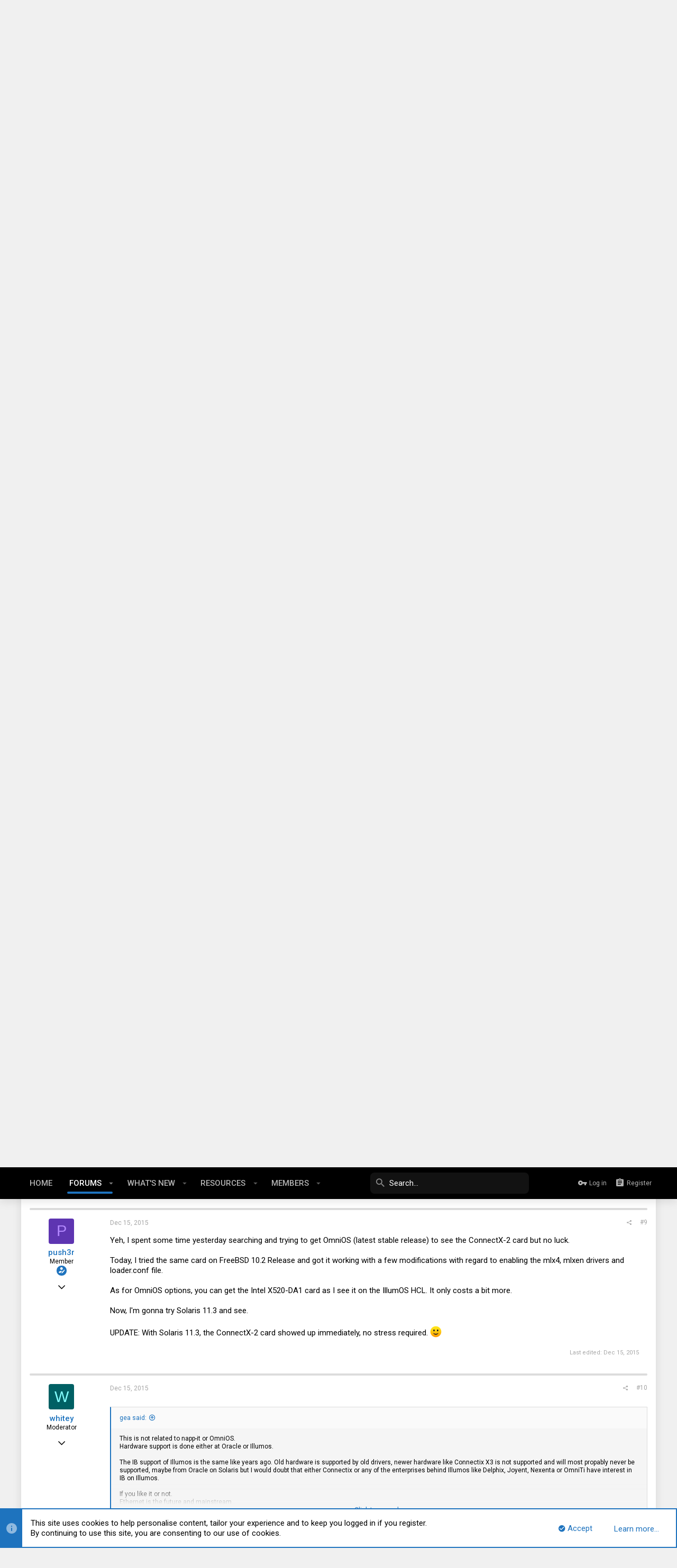

--- FILE ---
content_type: text/html; charset=utf-8
request_url: https://forums.servethehome.com/index.php?threads/mellanox-connectx-2-not-supported-on-new-omnios-hcl.7796/
body_size: 29574
content:
<!DOCTYPE html>









	
	





	
	


















	



















	











	































	



























	






	




































<html id="XF" lang="en-US" dir="LTR"
	  style="font-size: 62.5%;"
	  data-app="public"
	  data-template="thread_view"
	  data-container-key="node-26"
	  data-content-key="thread-7796"
	  data-logged-in="false"
	  data-cookie-prefix="xf_"
	  data-csrf="1768935846,f690fe410922566f441815de8d905bc1"
	  class="has-no-js template-thread_view  uix_page--fixed  uix_hasCrumbs uix_hasPageAction"
	  >
	<head>
		<meta charset="utf-8" />
		<meta http-equiv="X-UA-Compatible" content="IE=Edge" />
		<meta name="viewport" content="width=device-width, initial-scale=1, viewport-fit=cover">

		

		<title>Mellanox ConnectX-2 not supported on new OmniOS HCL | ServeTheHome Forums</title>

		
			
		<meta name="description" content="I had recently purchased several ConnectX-2 MNPA19-XTR 10GbE SFP+ NICs to be used on ZFS storage with OmniOS and Napp-It.  Before I purchased them several..." />
		<meta property="og:description" content="I had recently purchased several ConnectX-2 MNPA19-XTR 10GbE SFP+ NICs to be used on ZFS storage with OmniOS and Napp-It.  Before I purchased them several weeks ago, I saw that they were on the OmniOS/IllumOS HCL but now they are not.

I did some digging and some people did say that the..." />
		<meta property="twitter:description" content="I had recently purchased several ConnectX-2 MNPA19-XTR 10GbE SFP+ NICs to be used on ZFS storage with OmniOS and Napp-It.  Before I purchased them several weeks ago, I saw that they were on the..." />
	
		
			<meta property="og:url" content="https://forums.servethehome.com/index.php?threads/mellanox-connectx-2-not-supported-on-new-omnios-hcl.7796/" />
		
			<link rel="canonical" href="https://forums.servethehome.com/index.php?threads/mellanox-connectx-2-not-supported-on-new-omnios-hcl.7796/" />
		

		
			
	
	
	<meta property="og:site_name" content="ServeTheHome Forums" />


		
		
			
	
	
	<meta property="og:type" content="website" />


		
		
			
	
	
	
		<meta property="og:title" content="Mellanox ConnectX-2 not supported on new OmniOS HCL" />
		<meta property="twitter:title" content="Mellanox ConnectX-2 not supported on new OmniOS HCL" />
	


		
		
		
		

		
			<meta name="theme-color" content="#fff" />
			<meta name="msapplication-TileColor" content="#fff">
		

		
	

	


	<link rel="preload" href="/styles/fonts/fa/fa-regular-400.woff2?_v=5.12.1" as="font" type="font/woff2" crossorigin="anonymous" />


	<link rel="preload" href="/styles/fonts/fa/fa-solid-900.woff2?_v=5.12.1" as="font" type="font/woff2" crossorigin="anonymous" />


<link rel="preload" href="/styles/fonts/fa/fa-brands-400.woff2?_v=5.12.1" as="font" type="font/woff2" crossorigin="anonymous" />

	
		
	

	<link rel="stylesheet" href="/css.php?css=public%3Anormalize.css%2Cpublic%3Acore.less%2Cpublic%3Aapp.less%2Cpublic%3Auix_material.less%2Cpublic%3Auix_pro.less&amp;s=14&amp;l=1&amp;d=1679340014&amp;k=f7c1fb7f02db773705fe81730863af870aa9615e" />

	
		
			<link rel="stylesheet" href="/styles/sth/fonts/icons/material-icons/css/materialdesignicons.min.css" />	
		
	
	
	<link rel="stylesheet" href="/css.php?css=public%3Abb_code.less%2Cpublic%3Amessage.less%2Cpublic%3Anotices.less%2Cpublic%3Ashare_controls.less%2Cpublic%3Ath_covers.less%2Cpublic%3Ath_uix_threadStarterPost.less%2Cpublic%3Auix_socialMedia.less%2Cpublic%3Aextra.less&amp;s=14&amp;l=1&amp;d=1679340014&amp;k=3de1dcd4c06c063545884dd11758c11b7e2f7d85" />

	
		<link href='//fonts.googleapis.com/css?family=Roboto:300,400,500,600,700' rel='stylesheet' type='text/css'>
	
	
		<script src="/js/xf/preamble.min.js?_v=c86eef8d"></script>
	
	
	<meta name="apple-mobile-web-app-capable" content="yes">


		
			<link rel="icon" type="image/png" href="https://forums.servethehome.com/styles/sth/sth/sth_favicon.png" sizes="32x32" />
		
		
		
	<script async src="https://www.googletagmanager.com/gtag/js?id=UA-3479531-6"></script>
	<script>
		window.dataLayer = window.dataLayer || [];
		function gtag(){dataLayer.push(arguments);}
		gtag('js', new Date());
		gtag('config', 'UA-3479531-6', {
			// 
			
			
		});
	</script>


		

		

	</head>

	<body data-template="thread_view">
		<style>
	.uix_headerContainer .p-navSticky.is-sticky {
		top: 0 !important;
	}

	

	
	

	
	
	
		
			
			
				
			
		
	

	

	
		
	

		
		
		.uix_mainTabBar {top: 60px !important;}
		.uix_stickyBodyElement:not(.offCanvasMenu) {
			top: 80px !important;
			min-height: calc(100vh - 80px) !important;
		}
		.uix_sidebarInner .uix_sidebar--scroller {margin-top: 80px;}
		.uix_sidebarInner {margin-top: -80px;}
		.p-body-sideNavInner .uix_sidebar--scroller {margin-top: 80px;}
		.p-body-sideNavInner {margin-top: -80px;}
		.uix_stickyCategoryStrips {top: 80px !important;}
		#XF .u-anchorTarget {
			height: 80px;
			margin-top: -80px;
		}
	
		

		
			@media (max-width: $uix_sidebarBreakpoint) {
		
				.p-sectionLinks {display: none;}

				

				.uix_mainTabBar {top: 60px !important;}
				.uix_stickyBodyElement:not(.offCanvasMenu) {
					top: 80px !important;
					min-height: calc(100vh - 80px) !important;
				}
				.uix_sidebarInner .uix_sidebar--scroller {margin-top: 80px;}
				.uix_sidebarInner {margin-top: -80px;}
				.p-body-sideNavInner .uix_sidebar--scroller {margin-top: 80px;}
				.p-body-sideNavInner {margin-top: -80px;}
				.uix_stickyCategoryStrips {top: 80px !important;}
				#XF .u-anchorTarget {
					height: 80px;
					margin-top: -80px;
				}

				
		
			}
		
	

	.uix_sidebarNav .uix_sidebar--scroller {max-height: calc(100vh - 80px);}
	
	
</style>




		<div id="jumpToTop"></div>

		

		<div class="uix_pageWrapper--fixed">
			<div class="p-pageWrapper" id="top">

				<div class="uix_headerContainer">
					<div class="uix_headerContainer--stickyFix"></div>
					
	
	



					

					

					
						
						
							<header class="p-header" id="header">
								<div class="p-header-inner">
									
						
							<div class="p-header-content">
								
									
										
	
	<div class="p-header-logo p-header-logo--image">
		<a class="uix_logo" href="https://www.servethehome.com">
			
				<img src="/styles/sth/sth/sth_logo.svg"
					 alt="ServeTheHome Forums"
					  />
				
		</a>
		
	</div>


									

									
										<div class="p-nav-opposite">
											
												
		
			
				
				
				
	
		
	
<ul class="uix_socialMedia">
	
		<li><a data-xf-init="tooltip" title="Facebook" target="_blank" href="https://www.facebook.com/ServeTheHome/">
				<i class="fa--xf far fa-facebook fab uix_icon uix_icon--facebook" aria-hidden="true"></i>
			</a></li>
	

	

	

	

	

	

	

	
		<li><a data-xf-init="tooltip" title="LinkedIn" target="_blank" href="https://www.linkedin.com/company/servethehome-com/">
				<i class="fa--xf far fa-linkedin fab uix_icon uix_icon--linkedin" aria-hidden="true"></i>
			</a></li>
	

	

	

	

	

	

	
		<li><a data-xf-init="tooltip" title="Twitter" target="_blank" href="https://twitter.com/servethehome">
				<i class="fa--xf far fa-twitter fab uix_icon uix_icon--twitter" aria-hidden="true"></i>
			</a></li>
	

	
		<li><a data-xf-init="tooltip" title="YouTube" target="_blank" href="https://www.youtube.com/ServeTheHomeVideo?sub_confirmation=1">
				<i class="fa--xf far fa-youtube fab uix_icon uix_icon--youtube" aria-hidden="true"></i>
			</a></li>
	
</ul>

	

			
		
	
											
										</div>
									
								
							</div>
						
					
								</div>
							</header>
						
					
					

					
					
					

					
						<div class="p-navSticky p-navSticky--all uix_stickyBar" data-top-offset-breakpoints="
						[
							{
								&quot;breakpoint&quot;: &quot;0&quot;,
								&quot;offset&quot;: &quot;0&quot;
							}
							
							
						]
					">
							
						<nav class="p-nav">
							<div class="p-nav-inner">
								
									
									
										
										
									<a class="p-nav-menuTrigger  badgeContainer" data-badge="0" data-xf-click="off-canvas" data-menu=".js-headerOffCanvasMenu" role="button" tabindex="0">
										<i aria-hidden="true"></i>
										<span class="p-nav-menuText">Menu</span>
									</a>
									
								

								
	
	<div class="p-header-logo p-header-logo--image">
		<a class="uix_logo" href="https://www.servethehome.com">
			
				<img src="/styles/sth/sth/sth_logo.svg"
					 alt="ServeTheHome Forums"
					  />
				
		</a>
		
	</div>



								
									
										<div class="p-nav-scroller hScroller" data-xf-init="h-scroller" data-auto-scroll=".p-navEl.is-selected">
											<div class="hScroller-scroll">
												<ul class="p-nav-list js-offCanvasNavSource">
													
														<li>
															
	<div class="p-navEl u-ripple " >
		
			
				
	
	<a href="https://www.servethehome.com"
			class="p-navEl-link  "
			
			data-xf-key="1"
			data-nav-id="home"><span>Home</span></a>

				
				
			
			
			
		
			
	
</div>

														</li>
													
														<li>
															
	<div class="p-navEl u-ripple is-selected" data-has-children="true">
		
			
				
	
	<a href="/index.php"
			class="p-navEl-link p-navEl-link--splitMenu "
			
			
			data-nav-id="forums"><span>Forums</span></a>

				
					<a data-xf-key="2"
					   data-xf-click="menu"
					   data-menu-pos-ref="< .p-navEl"
					   class="p-navEl-splitTrigger"
					   role="button"
					   tabindex="0"
					   aria-label="Toggle expanded"
					   aria-expanded="false"
					   aria-haspopup="true">
					</a>
				
				
			
				
					<div class="menu menu--structural" data-menu="menu" aria-hidden="true">
						<div class="menu-content">
							
								
	
	
	<a href="/index.php?whats-new/posts/"
			class="menu-linkRow u-indentDepth0 js-offCanvasCopy "
			
			
			data-nav-id="newPosts"><span>New posts</span></a>

	

							
								
	
	
	<a href="/index.php?threads/latest"
			class="menu-linkRow u-indentDepth0 js-offCanvasCopy "
			
			
			data-nav-id="thfilters_all_threads"><span>All threads</span></a>

	
		
			
	
	
	<a href="/index.php?threads/latest"
			class="menu-linkRow u-indentDepth1 js-offCanvasCopy "
			
			
			data-nav-id="thfilters_latest_threads"><span>Latest threads</span></a>

	

		
			
	
	
	<a href="/index.php?threads/newest"
			class="menu-linkRow u-indentDepth1 js-offCanvasCopy "
			
			
			data-nav-id="thfilters_newest_threads"><span>New posts</span></a>

	

		
			
	
	
	<a href="/index.php?threads/trending"
			class="menu-linkRow u-indentDepth1 js-offCanvasCopy "
			
			
			data-nav-id="thfilters_trending_threads"><span>Trending threads</span></a>

	

		
		
			<hr class="menu-separator" />
		
	

							
								
	
	
	<a href="/index.php?trending/"
			class="menu-linkRow u-indentDepth0 js-offCanvasCopy "
			
			
			data-nav-id="thtrending"><span>Trending</span></a>

	

							
								
	
	
	<a href="/index.php?search/&amp;type=post"
			class="menu-linkRow u-indentDepth0 js-offCanvasCopy "
			
			
			data-nav-id="searchForums"><span>Search forums</span></a>

	

							
						</div>
					</div>
				
			
			
			
		
			
	
</div>

														</li>
													
														<li>
															
	<div class="p-navEl u-ripple " data-has-children="true">
		
			
				
	
	<a href="/index.php?whats-new/"
			class="p-navEl-link p-navEl-link--splitMenu "
			
			
			data-nav-id="whatsNew"><span>What's new</span></a>

				
					<a data-xf-key="3"
					   data-xf-click="menu"
					   data-menu-pos-ref="< .p-navEl"
					   class="p-navEl-splitTrigger"
					   role="button"
					   tabindex="0"
					   aria-label="Toggle expanded"
					   aria-expanded="false"
					   aria-haspopup="true">
					</a>
				
				
			
				
					<div class="menu menu--structural" data-menu="menu" aria-hidden="true">
						<div class="menu-content">
							
								
	
	
	<a href="/index.php?whats-new/posts/"
			class="menu-linkRow u-indentDepth0 js-offCanvasCopy "
			 rel="nofollow"
			
			data-nav-id="whatsNewPosts"><span>New posts</span></a>

	

							
								
	
	
	<a href="/index.php?whats-new/resources/"
			class="menu-linkRow u-indentDepth0 js-offCanvasCopy "
			 rel="nofollow"
			
			data-nav-id="xfrmNewResources"><span>New resources</span></a>

	

							
								
	
	
	<a href="/index.php?whats-new/profile-posts/"
			class="menu-linkRow u-indentDepth0 js-offCanvasCopy "
			 rel="nofollow"
			
			data-nav-id="whatsNewProfilePosts"><span>New profile posts</span></a>

	

							
								
	
	
	<a href="/index.php?whats-new/latest-activity"
			class="menu-linkRow u-indentDepth0 js-offCanvasCopy "
			 rel="nofollow"
			
			data-nav-id="latestActivity"><span>Latest activity</span></a>

	

							
						</div>
					</div>
				
			
			
			
		
			
	
</div>

														</li>
													
														<li>
															
	<div class="p-navEl u-ripple " data-has-children="true">
		
			
				
	
	<a href="/index.php?resources/"
			class="p-navEl-link p-navEl-link--splitMenu "
			
			
			data-nav-id="xfrm"><span>Resources</span></a>

				
					<a data-xf-key="4"
					   data-xf-click="menu"
					   data-menu-pos-ref="< .p-navEl"
					   class="p-navEl-splitTrigger"
					   role="button"
					   tabindex="0"
					   aria-label="Toggle expanded"
					   aria-expanded="false"
					   aria-haspopup="true">
					</a>
				
				
			
				
					<div class="menu menu--structural" data-menu="menu" aria-hidden="true">
						<div class="menu-content">
							
								
	
	
	<a href="/index.php?resources/latest-reviews"
			class="menu-linkRow u-indentDepth0 js-offCanvasCopy "
			
			
			data-nav-id="xfrmLatestReviews"><span>Latest reviews</span></a>

	

							
								
	
	
	<a href="/index.php?search/&amp;type=resource"
			class="menu-linkRow u-indentDepth0 js-offCanvasCopy "
			
			
			data-nav-id="xfrmSearchResources"><span>Search resources</span></a>

	

							
						</div>
					</div>
				
			
			
			
		
			
	
</div>

														</li>
													
														<li>
															
	<div class="p-navEl u-ripple " data-has-children="true">
		
			
				
	
	<a href="/index.php?members/"
			class="p-navEl-link p-navEl-link--splitMenu "
			
			
			data-nav-id="members"><span>Members</span></a>

				
					<a data-xf-key="5"
					   data-xf-click="menu"
					   data-menu-pos-ref="< .p-navEl"
					   class="p-navEl-splitTrigger"
					   role="button"
					   tabindex="0"
					   aria-label="Toggle expanded"
					   aria-expanded="false"
					   aria-haspopup="true">
					</a>
				
				
			
				
					<div class="menu menu--structural" data-menu="menu" aria-hidden="true">
						<div class="menu-content">
							
								
	
	
	<a href="/index.php?online/"
			class="menu-linkRow u-indentDepth0 js-offCanvasCopy "
			
			
			data-nav-id="currentVisitors"><span>Current visitors</span></a>

	

							
								
	
	
	<a href="/index.php?whats-new/profile-posts/"
			class="menu-linkRow u-indentDepth0 js-offCanvasCopy "
			 rel="nofollow"
			
			data-nav-id="newProfilePosts"><span>New profile posts</span></a>

	

							
								
	
	
	<a href="/index.php?search/&amp;type=profile_post"
			class="menu-linkRow u-indentDepth0 js-offCanvasCopy "
			
			
			data-nav-id="searchProfilePosts"><span>Search profile posts</span></a>

	

							
						</div>
					</div>
				
			
			
			
		
			
	
</div>

														</li>
													
												</ul>
											</div>
										</div>
									

									
										<div class="uix_activeNavTitle">
											<span>
												
													Forums
													
											</span>
										</div>
									
								

								
	
		
		
			<div class="uix_searchBar">
				<div class="uix_searchBarInner">
					<form action="/index.php?search/search" method="post" class="uix_searchForm" data-xf-init="quick-search">
						<a class="uix_search--close">
							<i class="fa--xf far fa-window-close uix_icon uix_icon--close" aria-hidden="true"></i>
						</a>
						<input type="text" class="input js-uix_syncValue uix_searchInput uix_searchDropdown__trigger" autocomplete="off" data-uixsync="search" name="keywords" placeholder="Search…" aria-label="Search" data-menu-autofocus="true" />
						<a href="/index.php?search/"
						   class="uix_search--settings u-ripple"
						   data-xf-key="/"
						   aria-label="Search"
						   aria-expanded="false"
						   aria-haspopup="true"
						   title="Search">
							<i class="fa--xf far fa-cog uix_icon uix_icon--settings" aria-hidden="true"></i>
						</a>
						<span class=" uix_searchIcon">
							<i class="fa--xf far fa-search uix_icon uix_icon--search" aria-hidden="true"></i>
						</span>
						<input type="hidden" name="_xfToken" value="1768935846,f690fe410922566f441815de8d905bc1" />
					</form>
				</div>

				
					<a class="uix_searchIconTrigger p-navgroup-link p-navgroup-link--iconic p-navgroup-link--search u-ripple"
					   aria-label="Search"
					   aria-expanded="false"
					   aria-haspopup="true"
					   title="Search">
						<i aria-hidden="true"></i>
					</a>
				

				
					<a href="/index.php?search/"
					   class="p-navgroup-link p-navgroup-link--iconic p-navgroup-link--search u-ripple js-uix_minimalSearch__target"
					   data-xf-click="menu"
					   aria-label="Search"
					   aria-expanded="false"
					   aria-haspopup="true"
					   title="Search">
						<i aria-hidden="true"></i>
					</a>
				

				<div class="menu menu--structural menu--wide" data-menu="menu" aria-hidden="true">
					<form action="/index.php?search/search" method="post"
						  class="menu-content"
						  data-xf-init="quick-search">
						<h3 class="menu-header">Search</h3>
						
						<div class="menu-row">
							
								<div class="inputGroup inputGroup--joined">
									<input type="text" class="input js-uix_syncValue" name="keywords" data-uixsync="search" placeholder="Search…" aria-label="Search" data-menu-autofocus="true" />
									
			<select name="constraints" class="js-quickSearch-constraint input" aria-label="Search within">
				<option value="">Everywhere</option>
<option value="{&quot;search_type&quot;:&quot;post&quot;}">Threads</option>
<option value="{&quot;search_type&quot;:&quot;post&quot;,&quot;c&quot;:{&quot;nodes&quot;:[26],&quot;child_nodes&quot;:1}}">This forum</option>
<option value="{&quot;search_type&quot;:&quot;post&quot;,&quot;c&quot;:{&quot;thread&quot;:7796}}">This thread</option>

			</select>
		
								</div>
								
						</div>

						
						<div class="menu-row">
							<label class="iconic"><input type="checkbox"  name="c[title_only]" value="1" /><i aria-hidden="true"></i><span class="iconic-label">Search titles only</span></label>

						</div>
						
						<div class="menu-row">
							<div class="inputGroup">
								<span class="inputGroup-text" id="ctrl_search_menu_by_member">By:</span>
								<input type="text" class="input" name="c[users]" data-xf-init="auto-complete" placeholder="Member" aria-labelledby="ctrl_search_menu_by_member" />
							</div>
						</div>
						<div class="menu-footer">
							<span class="menu-footer-controls">
								<button type="submit" class="button--primary button button--icon button--icon--search"><span class="button-text">Search</span></button>
								<a href="/index.php?search/" class="button"><span class="button-text">Advanced search…</span></a>
							</span>
						</div>

						<input type="hidden" name="_xfToken" value="1768935846,f690fe410922566f441815de8d905bc1" />
					</form>
				</div>


				<div class="menu menu--structural menu--wide uix_searchDropdown__menu" aria-hidden="true">
					<form action="/index.php?search/search" method="post"
						  class="menu-content"
						  data-xf-init="quick-search">
						
						
							<div class="menu-row">

								<div class="inputGroup">
									<input name="keywords"
										   class="js-uix_syncValue"
										   data-uixsync="search"
										   placeholder="Search…"
										   aria-label="Search"
										   type="hidden" />
									
			<select name="constraints" class="js-quickSearch-constraint input" aria-label="Search within">
				<option value="">Everywhere</option>
<option value="{&quot;search_type&quot;:&quot;post&quot;}">Threads</option>
<option value="{&quot;search_type&quot;:&quot;post&quot;,&quot;c&quot;:{&quot;nodes&quot;:[26],&quot;child_nodes&quot;:1}}">This forum</option>
<option value="{&quot;search_type&quot;:&quot;post&quot;,&quot;c&quot;:{&quot;thread&quot;:7796}}">This thread</option>

			</select>
		
								</div>
							</div>
							

						
						<div class="menu-row">
							<label class="iconic"><input type="checkbox"  name="c[title_only]" value="1" /><i aria-hidden="true"></i><span class="iconic-label">Search titles only</span></label>

						</div>
						
						<div class="menu-row">
							<div class="inputGroup">
								<span class="inputGroup-text">By:</span>
								<input class="input" name="c[users]" data-xf-init="auto-complete" placeholder="Member" />
							</div>
						</div>
						<div class="menu-footer">
							<span class="menu-footer-controls">
								<button type="submit" class="button--primary button button--icon button--icon--search"><span class="button-text">Search</span></button>
								<a href="/index.php?search/" class="button" rel="nofollow"><span class="button-text">Advanced…</span></a>
							</span>
						</div>

						<input type="hidden" name="_xfToken" value="1768935846,f690fe410922566f441815de8d905bc1" />
					</form>
				</div>
			</div>
		
	
	


								
									<div class="p-nav-opposite">
										
											
		
			
				
					<div class="p-navgroup p-account p-navgroup--guest">
						
							
								
	
		
		
	
		
			<a href="/index.php?login/" class="p-navgroup-link p-navgroup-link--textual p-navgroup-link--logIn" data-xf-click="menu">
				<i></i>
				<span class="p-navgroup-linkText">Log in</span>
			</a>
			<div class="menu menu--structural menu--medium" data-menu="menu" aria-hidden="true" data-href="/index.php?login/"></div>
		
	
	
		
			<a href="/index.php?register/" class="p-navgroup-link u-ripple p-navgroup-link--textual p-navgroup-link--register" data-xf-click="overlay" data-follow-redirects="on">
				<i></i>
				<span class="p-navgroup-linkText">Register</span>
			</a>
		
	

	

							
						
					</div>
				
				
					<div class="p-navgroup p-discovery">
						
							
	
		
	

							
	
		
		
			<div class="uix_searchBar">
				<div class="uix_searchBarInner">
					<form action="/index.php?search/search" method="post" class="uix_searchForm" data-xf-init="quick-search">
						<a class="uix_search--close">
							<i class="fa--xf far fa-window-close uix_icon uix_icon--close" aria-hidden="true"></i>
						</a>
						<input type="text" class="input js-uix_syncValue uix_searchInput uix_searchDropdown__trigger" autocomplete="off" data-uixsync="search" name="keywords" placeholder="Search…" aria-label="Search" data-menu-autofocus="true" />
						<a href="/index.php?search/"
						   class="uix_search--settings u-ripple"
						   data-xf-key="/"
						   aria-label="Search"
						   aria-expanded="false"
						   aria-haspopup="true"
						   title="Search">
							<i class="fa--xf far fa-cog uix_icon uix_icon--settings" aria-hidden="true"></i>
						</a>
						<span class=" uix_searchIcon">
							<i class="fa--xf far fa-search uix_icon uix_icon--search" aria-hidden="true"></i>
						</span>
						<input type="hidden" name="_xfToken" value="1768935846,f690fe410922566f441815de8d905bc1" />
					</form>
				</div>

				
					<a class="uix_searchIconTrigger p-navgroup-link p-navgroup-link--iconic p-navgroup-link--search u-ripple"
					   aria-label="Search"
					   aria-expanded="false"
					   aria-haspopup="true"
					   title="Search">
						<i aria-hidden="true"></i>
					</a>
				

				
					<a href="/index.php?search/"
					   class="p-navgroup-link p-navgroup-link--iconic p-navgroup-link--search u-ripple js-uix_minimalSearch__target"
					   data-xf-click="menu"
					   aria-label="Search"
					   aria-expanded="false"
					   aria-haspopup="true"
					   title="Search">
						<i aria-hidden="true"></i>
					</a>
				

				<div class="menu menu--structural menu--wide" data-menu="menu" aria-hidden="true">
					<form action="/index.php?search/search" method="post"
						  class="menu-content"
						  data-xf-init="quick-search">
						<h3 class="menu-header">Search</h3>
						
						<div class="menu-row">
							
								<div class="inputGroup inputGroup--joined">
									<input type="text" class="input js-uix_syncValue" name="keywords" data-uixsync="search" placeholder="Search…" aria-label="Search" data-menu-autofocus="true" />
									
			<select name="constraints" class="js-quickSearch-constraint input" aria-label="Search within">
				<option value="">Everywhere</option>
<option value="{&quot;search_type&quot;:&quot;post&quot;}">Threads</option>
<option value="{&quot;search_type&quot;:&quot;post&quot;,&quot;c&quot;:{&quot;nodes&quot;:[26],&quot;child_nodes&quot;:1}}">This forum</option>
<option value="{&quot;search_type&quot;:&quot;post&quot;,&quot;c&quot;:{&quot;thread&quot;:7796}}">This thread</option>

			</select>
		
								</div>
								
						</div>

						
						<div class="menu-row">
							<label class="iconic"><input type="checkbox"  name="c[title_only]" value="1" /><i aria-hidden="true"></i><span class="iconic-label">Search titles only</span></label>

						</div>
						
						<div class="menu-row">
							<div class="inputGroup">
								<span class="inputGroup-text" id="ctrl_search_menu_by_member">By:</span>
								<input type="text" class="input" name="c[users]" data-xf-init="auto-complete" placeholder="Member" aria-labelledby="ctrl_search_menu_by_member" />
							</div>
						</div>
						<div class="menu-footer">
							<span class="menu-footer-controls">
								<button type="submit" class="button--primary button button--icon button--icon--search"><span class="button-text">Search</span></button>
								<a href="/index.php?search/" class="button"><span class="button-text">Advanced search…</span></a>
							</span>
						</div>

						<input type="hidden" name="_xfToken" value="1768935846,f690fe410922566f441815de8d905bc1" />
					</form>
				</div>


				<div class="menu menu--structural menu--wide uix_searchDropdown__menu" aria-hidden="true">
					<form action="/index.php?search/search" method="post"
						  class="menu-content"
						  data-xf-init="quick-search">
						
						
							<div class="menu-row">

								<div class="inputGroup">
									<input name="keywords"
										   class="js-uix_syncValue"
										   data-uixsync="search"
										   placeholder="Search…"
										   aria-label="Search"
										   type="hidden" />
									
			<select name="constraints" class="js-quickSearch-constraint input" aria-label="Search within">
				<option value="">Everywhere</option>
<option value="{&quot;search_type&quot;:&quot;post&quot;}">Threads</option>
<option value="{&quot;search_type&quot;:&quot;post&quot;,&quot;c&quot;:{&quot;nodes&quot;:[26],&quot;child_nodes&quot;:1}}">This forum</option>
<option value="{&quot;search_type&quot;:&quot;post&quot;,&quot;c&quot;:{&quot;thread&quot;:7796}}">This thread</option>

			</select>
		
								</div>
							</div>
							

						
						<div class="menu-row">
							<label class="iconic"><input type="checkbox"  name="c[title_only]" value="1" /><i aria-hidden="true"></i><span class="iconic-label">Search titles only</span></label>

						</div>
						
						<div class="menu-row">
							<div class="inputGroup">
								<span class="inputGroup-text">By:</span>
								<input class="input" name="c[users]" data-xf-init="auto-complete" placeholder="Member" />
							</div>
						</div>
						<div class="menu-footer">
							<span class="menu-footer-controls">
								<button type="submit" class="button--primary button button--icon button--icon--search"><span class="button-text">Search</span></button>
								<a href="/index.php?search/" class="button" rel="nofollow"><span class="button-text">Advanced…</span></a>
							</span>
						</div>

						<input type="hidden" name="_xfToken" value="1768935846,f690fe410922566f441815de8d905bc1" />
					</form>
				</div>
			</div>
		
	
	

						
					</div>
				
				
	

			
		
	
											
	
		
	

	

										
									</div>
								
							</div>
							
						</nav>
					
							
		
			<div class="p-sectionLinks p-sectionLinks--empty"></div>
		
	
						</div>
						

					

					
	

					
	

					
	
		
	

	

					
	

					
				</div>

				
				<div class="offCanvasMenu offCanvasMenu--nav js-headerOffCanvasMenu" data-menu="menu" aria-hidden="true" data-ocm-builder="navigation">
					<div class="offCanvasMenu-backdrop" data-menu-close="true"></div>
					<div class="offCanvasMenu-content">
						
						<div class="sidePanel sidePanel--nav sidePanel--visitor">
	<div class="sidePanel__tabPanels">
		
		<div data-content="navigation" class="is-active sidePanel__tabPanel js-navigationTabPanel">
			
							<div class="offCanvasMenu-header">
								Menu
								<a class="offCanvasMenu-closer" data-menu-close="true" role="button" tabindex="0" aria-label="Close"></a>
							</div>
							
							<div class="js-offCanvasNavTarget"></div>
							
							
						
		</div>
		
		
		
	</div>
</div>

						
					</div>
				</div>

				

				
	


				<div class="p-body">

					

					<div class="p-body-inner ">
						
						<!--XF:EXTRA_OUTPUT-->

		



						
	
		
	
		

		
	

	


						
	
		
	
		
			

			<div class="p-body-header "
style=" ">
			

				<div class="pageContent">
					
						
							<div class="uix_headerInner">
								
			
									
										<div class="p-title ">
											
												
													<h1 class="p-title-value">Mellanox ConnectX-2 not supported on new OmniOS HCL</h1>
												
											
										</div>
									

									
										<div class="p-description">
	<ul class="listInline listInline--bullet">
		<li>
			<i class="fa--xf far fa-user" aria-hidden="true" title="Thread starter"></i>
			<span class="u-srOnly">Thread starter</span>

			<a href="/index.php?members/push3r.3597/" class="username  u-concealed" dir="auto" data-user-id="3597" data-xf-init="member-tooltip">push3r</a>
		</li>
		<li>
			<i class="fa--xf far fa-clock" aria-hidden="true" title="Start date"></i>
			<span class="u-srOnly">Start date</span>

			<a href="/index.php?threads/mellanox-connectx-2-not-supported-on-new-omnios-hcl.7796/" class="u-concealed"><time  class="u-dt" dir="auto" datetime="2015-12-10T23:05:46-0800" data-time="1449817546" data-date-string="Dec 10, 2015" data-time-string="11:05 PM" title="Dec 10, 2015 at 11:05 PM">Dec 10, 2015</time></a>
		</li>
		
	</ul>
</div>
									
								
			
							</div>
						
						
					
				</div>
			</div>
		
	

	


						
	


						
	
		
	
	
	
		<div class="breadcrumb block ">
			<div class="pageContent">
				
					
						
							<ul class="p-breadcrumbs "
								itemscope itemtype="https://schema.org/BreadcrumbList">
								
									
		

		
		
			
			
	<li itemprop="itemListElement" itemscope itemtype="https://schema.org/ListItem">
		<a href="https://www.servethehome.com" itemprop="item">
			
				<i class="fa--xf far fa-home uix_icon uix_icon--home" aria-hidden="true"></i>
				<span style="display: none;" itemprop="name">Home</span>
				
		</a>
		<meta itemprop="position" content="1" />
	</li>

		

		
			
			
	<li itemprop="itemListElement" itemscope itemtype="https://schema.org/ListItem">
		<a href="/index.php" itemprop="item">
			
				<span itemprop="name">Forums</span>
			
		</a>
		<meta itemprop="position" content="2" />
	</li>

		
		
			
			
	<li itemprop="itemListElement" itemscope itemtype="https://schema.org/ListItem">
		<a href="/index.php#software-platforms.5" itemprop="item">
			
				<span itemprop="name">Software Platforms</span>
			
		</a>
		<meta itemprop="position" content="3" />
	</li>

		
			
			
	<li itemprop="itemListElement" itemscope itemtype="https://schema.org/ListItem">
		<a href="/index.php?forums/solaris-nexenta-openindiana-and-napp-it.26/" itemprop="item">
			
				<span itemprop="name">Solaris, Nexenta, OpenIndiana, and napp-it</span>
			
		</a>
		<meta itemprop="position" content="4" />
	</li>

		
	
								
							</ul>
						
					
				
			</div>
		</div>
	

	

	


						
	


						
	<noscript><div class="blockMessage blockMessage--important blockMessage--iconic u-noJsOnly">JavaScript is disabled. For a better experience, please enable JavaScript in your browser before proceeding.</div></noscript>

						
	<!--[if lt IE 9]><div class="blockMessage blockMessage&#45;&#45;important blockMessage&#45;&#45;iconic">You are using an out of date browser. It  may not display this or other websites correctly.<br />You should upgrade or use an <a href="https://www.google.com/chrome/browser/" target="_blank">alternative browser</a>.</div><![endif]-->


						<div uix_component="MainContainer" class="uix_contentWrapper">

							
	


							
							
	

							
	

							
	

							
	


							<div class="p-body-main  ">

								

								
	

								<div uix_component="MainContent" class="p-body-content">
									<!-- ABOVE MAIN CONTENT -->
									
	

									
	

									
	

									
	

									
	

									<div class="p-body-pageContent">
										
	

										
	

										
	

										
	

										
	

										












	
	
	
		
	
	
	


	
	
	
		
	
	
	


	
	
		
	
	
	


	
	













	

	
		
	







	






	
	<div style="font-size:10px; padding-bottom:5px;">Notice: Page may contain affiliate links for which we may earn a small commission through services like Amazon Affiliates or Skimlinks.</div>



<div class="block block--messages" data-xf-init="" data-type="post" data-href="/index.php?inline-mod/">

	

	


	


	<div class="block-outer"></div>

	<div class="block-outer js-threadStatusField"></div>

	<div class="block-container lbContainer"
		data-xf-init="lightbox select-to-quote"
		data-message-selector=".js-post"
		data-lb-id="thread-7796"
		data-lb-universal="0">

		<div class="block-body js-replyNewMessageContainer">
			
				
					
	

	


	

	
	<article class="message    message-threadStarterPost message--post  js-post js-inlineModContainer   "
			 data-author="push3r"
			 data-content="post-69733"
			 id="js-post-69733">

		<span class="u-anchorTarget" id="post-69733"></span>

		<div class="message-inner">
			<div class="message-cell message-cell--user">
				

	<section itemscope itemtype="https://schema.org/Person" class="message-user ">
		<div class="message-avatar ">
			<div class="message-avatar-wrapper">
				
					<a href="/index.php?members/push3r.3597/" class="avatar avatar--s avatar--default avatar--default--dynamic" data-user-id="3597" data-xf-init="member-tooltip" style="background-color: #5e35b1; color: #b388ff">
			<span class="avatar-u3597-s">P</span> 
		</a>
				
				
			</div>
		</div>
		<div class="uix_messagePostBitWrapper">
			<div class="message-userDetails">
				<h4 class="message-name"><a href="/index.php?members/push3r.3597/" class="username " dir="auto" data-user-id="3597" data-xf-init="member-tooltip" itemprop="name">push3r</a></h4>
				<h5 class="userTitle message-userTitle" dir="auto" itemprop="jobTitle">Member</h5>
				
				
					
						<div class="uix_originalPoster__icon" data-xf-init="tooltip" title="Original poster">
							<i class="fa--xf far fa-user-edit mdi mdi-account-edit" aria-hidden="true"></i>
						</div>
					
				
				
				
			</div>
			
			
				
				
					
						<div class="thThreads__message-userExtras">
					
							<div class="message-userExtras">
								
									
										<dl class="pairs pairs--justified">
											
												<dt>
													<span data-xf-init="tooltip" title="Joined">
														<i class="fa--xf far fa-user uix_icon uix_icon--user" aria-hidden="true"></i>
													</span>
												</dt>
											
											<dd>Feb 19, 2015</dd>
										</dl>
									
									
										<dl class="pairs pairs--justified">
											
												<dt>
													<span data-xf-init="tooltip" title="Messages">
														<i class="fa--xf far fa-comments uix_icon uix_icon--messages" aria-hidden="true"></i>
													</span>
												</dt>
											
											<dd>52</dd>
										</dl>
									
									
										
											<dl class="pairs pairs--justified">
												
													<dt>
														<span data-xf-init="tooltip" title="Likes">
															<i class="fa--xf far fa-thumbs-up uix_icon uix_icon--like" aria-hidden="true"></i>
														</span>
													</dt>
												
												<dd>11</dd>
											</dl>
										
									
									
										<dl class="pairs pairs--justified">
											
												<dt>
													<span data-xf-init="tooltip" title="Points">
														<i class="fa--xf far fa-trophy uix_icon uix_icon--trophy" aria-hidden="true"></i>
													</span>
												</dt>
											
											<dd>8</dd>
										</dl>
									
									
										<dl class="pairs pairs--justified">
											
												<dt>
													<span data-xf-init="tooltip" title="Age">
														<i class="fa--xf far fa-birthday-cake uix_icon uix_icon--birthday" aria-hidden="true"></i>
													</span>
												</dt>
											
											<dd>56</dd>
										</dl>
									
									
									
									
										

	

										
											

	

										
									
								
							</div>
						
							</div>
							<div class="thThreads__userExtra--toggle">
								<span class="thThreads__userExtra--trigger" data-xf-click="ththreads-userextra-trigger"></span>
							</div>
						
				
			
		</div>
		<span class="message-userArrow"></span>
	</section>

			</div>
			<div class="message-cell message-cell--main">
				<div class="message-main uix_messageContent js-quickEditTarget">

					<header class="message-attribution message-attribution--split">
						<div class="message-attribution-main">
							<a href="/index.php?threads/mellanox-connectx-2-not-supported-on-new-omnios-hcl.7796/post-69733" class="u-concealed"
							   rel="nofollow">
								<time  class="u-dt" dir="auto" datetime="2015-12-10T23:05:46-0800" data-time="1449817546" data-date-string="Dec 10, 2015" data-time-string="11:05 PM" title="Dec 10, 2015 at 11:05 PM">Dec 10, 2015</time>
							</a>
						</div>

						<ul class="message-attribution-opposite message-attribution-opposite--list">
							
							<li>
								<a href="/index.php?threads/mellanox-connectx-2-not-supported-on-new-omnios-hcl.7796/post-69733"
								   data-xf-init="share-tooltip" data-href="/index.php?posts/69733/share"
								   rel="nofollow">
									<i class="fa--xf far fa-share-alt uix_icon uix_icon--share" aria-hidden="true"></i>
								</a>
							</li>
							
							
								<li>
									<a href="/index.php?threads/mellanox-connectx-2-not-supported-on-new-omnios-hcl.7796/post-69733" rel="nofollow">
										#1
									</a>
								</li>
							
						</ul>
					</header>

					<div class="message-content js-messageContent">

						
						
						

						<div class="message-userContent lbContainer js-lbContainer "
							 data-lb-id="post-69733"
							 data-lb-caption-desc="push3r &middot; Dec 10, 2015 at 11:05 PM">

							
								

	

							

							<article class="message-body js-selectToQuote">
								
								
								
								<div class="bbWrapper">I had recently purchased several ConnectX-2 MNPA19-XTR 10GbE SFP+ NICs to be used on ZFS storage with OmniOS and Napp-It.  Before I purchased them several weeks ago, I saw that they were on the OmniOS/IllumOS HCL but now they are not.<br />
<br />
I did some digging and some people did say that the ConnectX-2 are no longer supported.  Is this true?  If so, that really sucks! And my only option is Solaris 11? What about Solaris Express?  It would obviously be nicer to use a free OS.  I'm not too crazy about FreeNAS.  I really need Solaris based ZFS for its ComStar iSCSI as I will also be installing a QLogic 8Gb Fiber Channel HBA on the same box presenting LUN Target (FC over Ethernet).  I know this will work using the QLT drivers and I found many document on setting it up.<br />
<br />
I am still waiting for the ConnectX-2 NICs to arrive in order to really test.<br />
<br />
Anyone has an idea on this?<br />
<br />
Thank you</div>
								
								
								<div class="js-selectToQuoteEnd">&nbsp;</div>
								
							</article>

							
								

	

							

							
						</div>

						
							<div class="message-lastEdit">
								
									Last edited: <time  class="u-dt" dir="auto" datetime="2015-12-11T11:37:44-0800" data-time="1449862664" data-date-string="Dec 11, 2015" data-time-string="11:37 AM" title="Dec 11, 2015 at 11:37 AM">Dec 11, 2015</time>
									
							</div>
						

						
	

					</div>

					<div class="reactionsBar js-reactionsList ">
						
					</div>

					<footer class="message-footer">
						

						<div class="js-historyTarget message-historyTarget toggleTarget" data-href="trigger-href"></div>
					</footer>
				</div>
			</div>
			
		</div>
	</article>

	

	

				
			
				
					
	

	


	
	<article class="message   message--post  js-post js-inlineModContainer   "
			 data-author="whitey"
			 data-content="post-69923"
			 id="js-post-69923">

		<span class="u-anchorTarget" id="post-69923"></span>

		<div class="message-inner">
			<div class="message-cell message-cell--user">
				

	<section itemscope itemtype="https://schema.org/Person" class="message-user ">
		<div class="message-avatar ">
			<div class="message-avatar-wrapper">
				
					<a href="/index.php?members/whitey.2721/" class="avatar avatar--s avatar--default avatar--default--dynamic" data-user-id="2721" data-xf-init="member-tooltip" style="background-color: #006064; color: #84ffff">
			<span class="avatar-u2721-s">W</span> 
		</a>
				
				
			</div>
		</div>
		<div class="uix_messagePostBitWrapper">
			<div class="message-userDetails">
				<h4 class="message-name"><a href="/index.php?members/whitey.2721/" class="username " dir="auto" data-user-id="2721" data-xf-init="member-tooltip" itemprop="name"><span class="username--moderator">whitey</span></a></h4>
				<h5 class="userTitle message-userTitle" dir="auto" itemprop="jobTitle">Moderator</h5>
				
				
				
				
			</div>
			
			
				
				
					
						<div class="thThreads__message-userExtras">
					
							<div class="message-userExtras">
								
									
										<dl class="pairs pairs--justified">
											
												<dt>
													<span data-xf-init="tooltip" title="Joined">
														<i class="fa--xf far fa-user uix_icon uix_icon--user" aria-hidden="true"></i>
													</span>
												</dt>
											
											<dd>Jun 30, 2014</dd>
										</dl>
									
									
										<dl class="pairs pairs--justified">
											
												<dt>
													<span data-xf-init="tooltip" title="Messages">
														<i class="fa--xf far fa-comments uix_icon uix_icon--messages" aria-hidden="true"></i>
													</span>
												</dt>
											
											<dd>2,766</dd>
										</dl>
									
									
										
											<dl class="pairs pairs--justified">
												
													<dt>
														<span data-xf-init="tooltip" title="Likes">
															<i class="fa--xf far fa-thumbs-up uix_icon uix_icon--like" aria-hidden="true"></i>
														</span>
													</dt>
												
												<dd>868</dd>
											</dl>
										
									
									
										<dl class="pairs pairs--justified">
											
												<dt>
													<span data-xf-init="tooltip" title="Points">
														<i class="fa--xf far fa-trophy uix_icon uix_icon--trophy" aria-hidden="true"></i>
													</span>
												</dt>
											
											<dd>113</dd>
										</dl>
									
									
										<dl class="pairs pairs--justified">
											
												<dt>
													<span data-xf-init="tooltip" title="Age">
														<i class="fa--xf far fa-birthday-cake uix_icon uix_icon--birthday" aria-hidden="true"></i>
													</span>
												</dt>
											
											<dd>43</dd>
										</dl>
									
									
									
									
										

	

										
											

	

										
									
								
							</div>
						
							</div>
							<div class="thThreads__userExtra--toggle">
								<span class="thThreads__userExtra--trigger" data-xf-click="ththreads-userextra-trigger"></span>
							</div>
						
				
			
		</div>
		<span class="message-userArrow"></span>
	</section>

			</div>
			<div class="message-cell message-cell--main">
				<div class="message-main uix_messageContent js-quickEditTarget">

					<header class="message-attribution message-attribution--split">
						<div class="message-attribution-main">
							<a href="/index.php?threads/mellanox-connectx-2-not-supported-on-new-omnios-hcl.7796/post-69923" class="u-concealed"
							   rel="nofollow">
								<time  class="u-dt" dir="auto" datetime="2015-12-14T02:08:13-0800" data-time="1450087693" data-date-string="Dec 14, 2015" data-time-string="2:08 AM" title="Dec 14, 2015 at 2:08 AM">Dec 14, 2015</time>
							</a>
						</div>

						<ul class="message-attribution-opposite message-attribution-opposite--list">
							
							<li>
								<a href="/index.php?threads/mellanox-connectx-2-not-supported-on-new-omnios-hcl.7796/post-69923"
								   data-xf-init="share-tooltip" data-href="/index.php?posts/69923/share"
								   rel="nofollow">
									<i class="fa--xf far fa-share-alt uix_icon uix_icon--share" aria-hidden="true"></i>
								</a>
							</li>
							
							
								<li>
									<a href="/index.php?threads/mellanox-connectx-2-not-supported-on-new-omnios-hcl.7796/post-69923" rel="nofollow">
										#2
									</a>
								</li>
							
						</ul>
					</header>

					<div class="message-content js-messageContent">

						
						
						

						<div class="message-userContent lbContainer js-lbContainer "
							 data-lb-id="post-69923"
							 data-lb-caption-desc="whitey &middot; Dec 14, 2015 at 2:08 AM">

							

							<article class="message-body js-selectToQuote">
								
								
								
								<div class="bbWrapper">There is a BIG difference between being 'supported' and simply working.  Of course we'd prefer both!  haha  All I can advise is test and see.  I have only ever used Intel/Broadcom nic's w/ phys OmniOS setups and use vmxnet3 vnics for my AIO Omni setups, all work very well.  <br />
<br />
I'd be interested in hearing your results or seeing what <a href="https://forums.servethehome.com/index.php?members/15/" class="username" data-xf-init="member-tooltip" data-user-id="15" data-username="@gea">@gea</a> weighs in with.</div>
								
								
								<div class="js-selectToQuoteEnd">&nbsp;</div>
								
							</article>

							

							
						</div>

						

						
	

					</div>

					<div class="reactionsBar js-reactionsList ">
						
					</div>

					<footer class="message-footer">
						

						<div class="js-historyTarget message-historyTarget toggleTarget" data-href="trigger-href"></div>
					</footer>
				</div>
			</div>
			
		</div>
	</article>

	

	

				
			
				
					
	

	


	

	
	<article class="message    message-threadStarterPost message--post  js-post js-inlineModContainer   "
			 data-author="push3r"
			 data-content="post-69943"
			 id="js-post-69943">

		<span class="u-anchorTarget" id="post-69943"></span>

		<div class="message-inner">
			<div class="message-cell message-cell--user">
				

	<section itemscope itemtype="https://schema.org/Person" class="message-user ">
		<div class="message-avatar ">
			<div class="message-avatar-wrapper">
				
					<a href="/index.php?members/push3r.3597/" class="avatar avatar--s avatar--default avatar--default--dynamic" data-user-id="3597" data-xf-init="member-tooltip" style="background-color: #5e35b1; color: #b388ff">
			<span class="avatar-u3597-s">P</span> 
		</a>
				
				
			</div>
		</div>
		<div class="uix_messagePostBitWrapper">
			<div class="message-userDetails">
				<h4 class="message-name"><a href="/index.php?members/push3r.3597/" class="username " dir="auto" data-user-id="3597" data-xf-init="member-tooltip" itemprop="name">push3r</a></h4>
				<h5 class="userTitle message-userTitle" dir="auto" itemprop="jobTitle">Member</h5>
				
				
					
						<div class="uix_originalPoster__icon" data-xf-init="tooltip" title="Original poster">
							<i class="fa--xf far fa-user-edit mdi mdi-account-edit" aria-hidden="true"></i>
						</div>
					
				
				
				
			</div>
			
			
				
				
					
						<div class="thThreads__message-userExtras">
					
							<div class="message-userExtras">
								
									
										<dl class="pairs pairs--justified">
											
												<dt>
													<span data-xf-init="tooltip" title="Joined">
														<i class="fa--xf far fa-user uix_icon uix_icon--user" aria-hidden="true"></i>
													</span>
												</dt>
											
											<dd>Feb 19, 2015</dd>
										</dl>
									
									
										<dl class="pairs pairs--justified">
											
												<dt>
													<span data-xf-init="tooltip" title="Messages">
														<i class="fa--xf far fa-comments uix_icon uix_icon--messages" aria-hidden="true"></i>
													</span>
												</dt>
											
											<dd>52</dd>
										</dl>
									
									
										
											<dl class="pairs pairs--justified">
												
													<dt>
														<span data-xf-init="tooltip" title="Likes">
															<i class="fa--xf far fa-thumbs-up uix_icon uix_icon--like" aria-hidden="true"></i>
														</span>
													</dt>
												
												<dd>11</dd>
											</dl>
										
									
									
										<dl class="pairs pairs--justified">
											
												<dt>
													<span data-xf-init="tooltip" title="Points">
														<i class="fa--xf far fa-trophy uix_icon uix_icon--trophy" aria-hidden="true"></i>
													</span>
												</dt>
											
											<dd>8</dd>
										</dl>
									
									
										<dl class="pairs pairs--justified">
											
												<dt>
													<span data-xf-init="tooltip" title="Age">
														<i class="fa--xf far fa-birthday-cake uix_icon uix_icon--birthday" aria-hidden="true"></i>
													</span>
												</dt>
											
											<dd>56</dd>
										</dl>
									
									
									
									
										

	

										
											

	

										
									
								
							</div>
						
							</div>
							<div class="thThreads__userExtra--toggle">
								<span class="thThreads__userExtra--trigger" data-xf-click="ththreads-userextra-trigger"></span>
							</div>
						
				
			
		</div>
		<span class="message-userArrow"></span>
	</section>

			</div>
			<div class="message-cell message-cell--main">
				<div class="message-main uix_messageContent js-quickEditTarget">

					<header class="message-attribution message-attribution--split">
						<div class="message-attribution-main">
							<a href="/index.php?threads/mellanox-connectx-2-not-supported-on-new-omnios-hcl.7796/post-69943" class="u-concealed"
							   rel="nofollow">
								<time  class="u-dt" dir="auto" datetime="2015-12-14T08:31:59-0800" data-time="1450110719" data-date-string="Dec 14, 2015" data-time-string="8:31 AM" title="Dec 14, 2015 at 8:31 AM">Dec 14, 2015</time>
							</a>
						</div>

						<ul class="message-attribution-opposite message-attribution-opposite--list">
							
							<li>
								<a href="/index.php?threads/mellanox-connectx-2-not-supported-on-new-omnios-hcl.7796/post-69943"
								   data-xf-init="share-tooltip" data-href="/index.php?posts/69943/share"
								   rel="nofollow">
									<i class="fa--xf far fa-share-alt uix_icon uix_icon--share" aria-hidden="true"></i>
								</a>
							</li>
							
							
								<li>
									<a href="/index.php?threads/mellanox-connectx-2-not-supported-on-new-omnios-hcl.7796/post-69943" rel="nofollow">
										#3
									</a>
								</li>
							
						</ul>
					</header>

					<div class="message-content js-messageContent">

						
						
						

						<div class="message-userContent lbContainer js-lbContainer "
							 data-lb-id="post-69943"
							 data-lb-caption-desc="push3r &middot; Dec 14, 2015 at 8:31 AM">

							

							<article class="message-body js-selectToQuote">
								
								
								
								<div class="bbWrapper"><a href="https://forums.servethehome.com/index.php?members/2721/" class="username" data-xf-init="member-tooltip" data-user-id="2721" data-username="@whitey">@whitey</a>, Well, if they removed the ConnnectX-2 support then doesn't it means that they have also removed the drivers?<br />
<br />
It would be great of <a href="https://forums.servethehome.com/index.php?members/15/" class="username" data-xf-init="member-tooltip" data-user-id="15" data-username="@gea">@gea</a> can jump in and shed some light.</div>
								
								
								<div class="js-selectToQuoteEnd">&nbsp;</div>
								
							</article>

							

							
						</div>

						

						
	

					</div>

					<div class="reactionsBar js-reactionsList ">
						
					</div>

					<footer class="message-footer">
						

						<div class="js-historyTarget message-historyTarget toggleTarget" data-href="trigger-href"></div>
					</footer>
				</div>
			</div>
			
		</div>
	</article>

	

	

				
			
				
					
	

	


	
	<article class="message   message--post  js-post js-inlineModContainer   "
			 data-author="gea"
			 data-content="post-69957"
			 id="js-post-69957">

		<span class="u-anchorTarget" id="post-69957"></span>

		<div class="message-inner">
			<div class="message-cell message-cell--user">
				

	<section itemscope itemtype="https://schema.org/Person" class="message-user ">
		<div class="message-avatar ">
			<div class="message-avatar-wrapper">
				
					<a href="/index.php?members/gea.15/" class="avatar avatar--s avatar--default avatar--default--dynamic" data-user-id="15" data-xf-init="member-tooltip" style="background-color: #e53935; color: #ff8a80">
			<span class="avatar-u15-s">G</span> 
		</a>
				
				
			</div>
		</div>
		<div class="uix_messagePostBitWrapper">
			<div class="message-userDetails">
				<h4 class="message-name"><a href="/index.php?members/gea.15/" class="username " dir="auto" data-user-id="15" data-xf-init="member-tooltip" itemprop="name">gea</a></h4>
				<h5 class="userTitle message-userTitle" dir="auto" itemprop="jobTitle">Well-Known Member</h5>
				
				
				
				
			</div>
			
			
				
				
					
						<div class="thThreads__message-userExtras">
					
							<div class="message-userExtras">
								
									
										<dl class="pairs pairs--justified">
											
												<dt>
													<span data-xf-init="tooltip" title="Joined">
														<i class="fa--xf far fa-user uix_icon uix_icon--user" aria-hidden="true"></i>
													</span>
												</dt>
											
											<dd>Dec 31, 2010</dd>
										</dl>
									
									
										<dl class="pairs pairs--justified">
											
												<dt>
													<span data-xf-init="tooltip" title="Messages">
														<i class="fa--xf far fa-comments uix_icon uix_icon--messages" aria-hidden="true"></i>
													</span>
												</dt>
											
											<dd>3,597</dd>
										</dl>
									
									
										
											<dl class="pairs pairs--justified">
												
													<dt>
														<span data-xf-init="tooltip" title="Likes">
															<i class="fa--xf far fa-thumbs-up uix_icon uix_icon--like" aria-hidden="true"></i>
														</span>
													</dt>
												
												<dd>1,417</dd>
											</dl>
										
									
									
										<dl class="pairs pairs--justified">
											
												<dt>
													<span data-xf-init="tooltip" title="Points">
														<i class="fa--xf far fa-trophy uix_icon uix_icon--trophy" aria-hidden="true"></i>
													</span>
												</dt>
											
											<dd>113</dd>
										</dl>
									
									
									
										<dl class="pairs pairs--justified">
											
												<dt>
													<span data-xf-init="tooltip" title="Location">
														<i class="fa--xf far fa-map-marker uix_icon uix_icon--location" aria-hidden="true"></i>
													</span>
												</dt>
											
											<dd data-xf-init="tooltip" title="DE">
												
													<a href="/index.php?misc/location-info&amp;location=DE" rel="nofollow noreferrer" target="_blank" class="u-concealed">DE</a>
												
											</dd>
										</dl>
									
									
									
										

	

										
											

	

										
									
								
							</div>
						
							</div>
							<div class="thThreads__userExtra--toggle">
								<span class="thThreads__userExtra--trigger" data-xf-click="ththreads-userextra-trigger"></span>
							</div>
						
				
			
		</div>
		<span class="message-userArrow"></span>
	</section>

			</div>
			<div class="message-cell message-cell--main">
				<div class="message-main uix_messageContent js-quickEditTarget">

					<header class="message-attribution message-attribution--split">
						<div class="message-attribution-main">
							<a href="/index.php?threads/mellanox-connectx-2-not-supported-on-new-omnios-hcl.7796/post-69957" class="u-concealed"
							   rel="nofollow">
								<time  class="u-dt" dir="auto" datetime="2015-12-14T10:38:59-0800" data-time="1450118339" data-date-string="Dec 14, 2015" data-time-string="10:38 AM" title="Dec 14, 2015 at 10:38 AM">Dec 14, 2015</time>
							</a>
						</div>

						<ul class="message-attribution-opposite message-attribution-opposite--list">
							
							<li>
								<a href="/index.php?threads/mellanox-connectx-2-not-supported-on-new-omnios-hcl.7796/post-69957"
								   data-xf-init="share-tooltip" data-href="/index.php?posts/69957/share"
								   rel="nofollow">
									<i class="fa--xf far fa-share-alt uix_icon uix_icon--share" aria-hidden="true"></i>
								</a>
							</li>
							
							
								<li>
									<a href="/index.php?threads/mellanox-connectx-2-not-supported-on-new-omnios-hcl.7796/post-69957" rel="nofollow">
										#4
									</a>
								</li>
							
						</ul>
					</header>

					<div class="message-content js-messageContent">

						
						
						

						<div class="message-userContent lbContainer js-lbContainer "
							 data-lb-id="post-69957"
							 data-lb-caption-desc="gea &middot; Dec 14, 2015 at 10:38 AM">

							

							<article class="message-body js-selectToQuote">
								
								
								
								<div class="bbWrapper">In my own setups I do not use any IB.<br />
All is 10 Gb ethernet with a first 40 Gb switch.<br />
<br />
IB on OmniOS is EoL. Only advantage are cheap offers.<br />
<br />
Try it.<br />
When it works, you can expect that the driver will work <br />
in near future but no bugfixes and no support.</div>
								
								
								<div class="js-selectToQuoteEnd">&nbsp;</div>
								
							</article>

							

							
						</div>

						

						
	

					</div>

					<div class="reactionsBar js-reactionsList ">
						
					</div>

					<footer class="message-footer">
						

						<div class="js-historyTarget message-historyTarget toggleTarget" data-href="trigger-href"></div>
					</footer>
				</div>
			</div>
			
		</div>
	</article>

	

	

				
			
				
					
	

	


	
	<article class="message   message--post  js-post js-inlineModContainer   "
			 data-author="whitey"
			 data-content="post-69968"
			 id="js-post-69968">

		<span class="u-anchorTarget" id="post-69968"></span>

		<div class="message-inner">
			<div class="message-cell message-cell--user">
				

	<section itemscope itemtype="https://schema.org/Person" class="message-user ">
		<div class="message-avatar ">
			<div class="message-avatar-wrapper">
				
					<a href="/index.php?members/whitey.2721/" class="avatar avatar--s avatar--default avatar--default--dynamic" data-user-id="2721" data-xf-init="member-tooltip" style="background-color: #006064; color: #84ffff">
			<span class="avatar-u2721-s">W</span> 
		</a>
				
				
			</div>
		</div>
		<div class="uix_messagePostBitWrapper">
			<div class="message-userDetails">
				<h4 class="message-name"><a href="/index.php?members/whitey.2721/" class="username " dir="auto" data-user-id="2721" data-xf-init="member-tooltip" itemprop="name"><span class="username--moderator">whitey</span></a></h4>
				<h5 class="userTitle message-userTitle" dir="auto" itemprop="jobTitle">Moderator</h5>
				
				
				
				
			</div>
			
			
				
				
					
						<div class="thThreads__message-userExtras">
					
							<div class="message-userExtras">
								
									
										<dl class="pairs pairs--justified">
											
												<dt>
													<span data-xf-init="tooltip" title="Joined">
														<i class="fa--xf far fa-user uix_icon uix_icon--user" aria-hidden="true"></i>
													</span>
												</dt>
											
											<dd>Jun 30, 2014</dd>
										</dl>
									
									
										<dl class="pairs pairs--justified">
											
												<dt>
													<span data-xf-init="tooltip" title="Messages">
														<i class="fa--xf far fa-comments uix_icon uix_icon--messages" aria-hidden="true"></i>
													</span>
												</dt>
											
											<dd>2,766</dd>
										</dl>
									
									
										
											<dl class="pairs pairs--justified">
												
													<dt>
														<span data-xf-init="tooltip" title="Likes">
															<i class="fa--xf far fa-thumbs-up uix_icon uix_icon--like" aria-hidden="true"></i>
														</span>
													</dt>
												
												<dd>868</dd>
											</dl>
										
									
									
										<dl class="pairs pairs--justified">
											
												<dt>
													<span data-xf-init="tooltip" title="Points">
														<i class="fa--xf far fa-trophy uix_icon uix_icon--trophy" aria-hidden="true"></i>
													</span>
												</dt>
											
											<dd>113</dd>
										</dl>
									
									
										<dl class="pairs pairs--justified">
											
												<dt>
													<span data-xf-init="tooltip" title="Age">
														<i class="fa--xf far fa-birthday-cake uix_icon uix_icon--birthday" aria-hidden="true"></i>
													</span>
												</dt>
											
											<dd>43</dd>
										</dl>
									
									
									
									
										

	

										
											

	

										
									
								
							</div>
						
							</div>
							<div class="thThreads__userExtra--toggle">
								<span class="thThreads__userExtra--trigger" data-xf-click="ththreads-userextra-trigger"></span>
							</div>
						
				
			
		</div>
		<span class="message-userArrow"></span>
	</section>

			</div>
			<div class="message-cell message-cell--main">
				<div class="message-main uix_messageContent js-quickEditTarget">

					<header class="message-attribution message-attribution--split">
						<div class="message-attribution-main">
							<a href="/index.php?threads/mellanox-connectx-2-not-supported-on-new-omnios-hcl.7796/post-69968" class="u-concealed"
							   rel="nofollow">
								<time  class="u-dt" dir="auto" datetime="2015-12-14T13:06:56-0800" data-time="1450127216" data-date-string="Dec 14, 2015" data-time-string="1:06 PM" title="Dec 14, 2015 at 1:06 PM">Dec 14, 2015</time>
							</a>
						</div>

						<ul class="message-attribution-opposite message-attribution-opposite--list">
							
							<li>
								<a href="/index.php?threads/mellanox-connectx-2-not-supported-on-new-omnios-hcl.7796/post-69968"
								   data-xf-init="share-tooltip" data-href="/index.php?posts/69968/share"
								   rel="nofollow">
									<i class="fa--xf far fa-share-alt uix_icon uix_icon--share" aria-hidden="true"></i>
								</a>
							</li>
							
							
								<li>
									<a href="/index.php?threads/mellanox-connectx-2-not-supported-on-new-omnios-hcl.7796/post-69968" rel="nofollow">
										#5
									</a>
								</li>
							
						</ul>
					</header>

					<div class="message-content js-messageContent">

						
						
						

						<div class="message-userContent lbContainer js-lbContainer "
							 data-lb-id="post-69968"
							 data-lb-caption-desc="whitey &middot; Dec 14, 2015 at 1:06 PM">

							

							<article class="message-body js-selectToQuote">
								
								
								
								<div class="bbWrapper">OUCH, wow Gea OmniOS has thrown in the towell on IB or is that the WHOLE Illumos dev community saying 'bigger fish to fry/higher priorities)...not a big issue for me as I am a 10GbE guy but have been thinking abt IB for 6 months or so...by the time another year or two rolls by I will prolly be 'over it' and see no benefit to IB as 40G ports become more plentiful/avail at reasonable pricepoints.</div>
								
								
								<div class="js-selectToQuoteEnd">&nbsp;</div>
								
							</article>

							

							
						</div>

						

						
	

					</div>

					<div class="reactionsBar js-reactionsList ">
						
					</div>

					<footer class="message-footer">
						

						<div class="js-historyTarget message-historyTarget toggleTarget" data-href="trigger-href"></div>
					</footer>
				</div>
			</div>
			
		</div>
	</article>

	

	

				
			
				
					
	

	


	
	<article class="message   message--post  js-post js-inlineModContainer   "
			 data-author="gea"
			 data-content="post-69972"
			 id="js-post-69972">

		<span class="u-anchorTarget" id="post-69972"></span>

		<div class="message-inner">
			<div class="message-cell message-cell--user">
				

	<section itemscope itemtype="https://schema.org/Person" class="message-user ">
		<div class="message-avatar ">
			<div class="message-avatar-wrapper">
				
					<a href="/index.php?members/gea.15/" class="avatar avatar--s avatar--default avatar--default--dynamic" data-user-id="15" data-xf-init="member-tooltip" style="background-color: #e53935; color: #ff8a80">
			<span class="avatar-u15-s">G</span> 
		</a>
				
				
			</div>
		</div>
		<div class="uix_messagePostBitWrapper">
			<div class="message-userDetails">
				<h4 class="message-name"><a href="/index.php?members/gea.15/" class="username " dir="auto" data-user-id="15" data-xf-init="member-tooltip" itemprop="name">gea</a></h4>
				<h5 class="userTitle message-userTitle" dir="auto" itemprop="jobTitle">Well-Known Member</h5>
				
				
				
				
			</div>
			
			
				
				
					
						<div class="thThreads__message-userExtras">
					
							<div class="message-userExtras">
								
									
										<dl class="pairs pairs--justified">
											
												<dt>
													<span data-xf-init="tooltip" title="Joined">
														<i class="fa--xf far fa-user uix_icon uix_icon--user" aria-hidden="true"></i>
													</span>
												</dt>
											
											<dd>Dec 31, 2010</dd>
										</dl>
									
									
										<dl class="pairs pairs--justified">
											
												<dt>
													<span data-xf-init="tooltip" title="Messages">
														<i class="fa--xf far fa-comments uix_icon uix_icon--messages" aria-hidden="true"></i>
													</span>
												</dt>
											
											<dd>3,597</dd>
										</dl>
									
									
										
											<dl class="pairs pairs--justified">
												
													<dt>
														<span data-xf-init="tooltip" title="Likes">
															<i class="fa--xf far fa-thumbs-up uix_icon uix_icon--like" aria-hidden="true"></i>
														</span>
													</dt>
												
												<dd>1,417</dd>
											</dl>
										
									
									
										<dl class="pairs pairs--justified">
											
												<dt>
													<span data-xf-init="tooltip" title="Points">
														<i class="fa--xf far fa-trophy uix_icon uix_icon--trophy" aria-hidden="true"></i>
													</span>
												</dt>
											
											<dd>113</dd>
										</dl>
									
									
									
										<dl class="pairs pairs--justified">
											
												<dt>
													<span data-xf-init="tooltip" title="Location">
														<i class="fa--xf far fa-map-marker uix_icon uix_icon--location" aria-hidden="true"></i>
													</span>
												</dt>
											
											<dd data-xf-init="tooltip" title="DE">
												
													<a href="/index.php?misc/location-info&amp;location=DE" rel="nofollow noreferrer" target="_blank" class="u-concealed">DE</a>
												
											</dd>
										</dl>
									
									
									
										

	

										
											

	

										
									
								
							</div>
						
							</div>
							<div class="thThreads__userExtra--toggle">
								<span class="thThreads__userExtra--trigger" data-xf-click="ththreads-userextra-trigger"></span>
							</div>
						
				
			
		</div>
		<span class="message-userArrow"></span>
	</section>

			</div>
			<div class="message-cell message-cell--main">
				<div class="message-main uix_messageContent js-quickEditTarget">

					<header class="message-attribution message-attribution--split">
						<div class="message-attribution-main">
							<a href="/index.php?threads/mellanox-connectx-2-not-supported-on-new-omnios-hcl.7796/post-69972" class="u-concealed"
							   rel="nofollow">
								<time  class="u-dt" dir="auto" datetime="2015-12-14T13:34:47-0800" data-time="1450128887" data-date-string="Dec 14, 2015" data-time-string="1:34 PM" title="Dec 14, 2015 at 1:34 PM">Dec 14, 2015</time>
							</a>
						</div>

						<ul class="message-attribution-opposite message-attribution-opposite--list">
							
							<li>
								<a href="/index.php?threads/mellanox-connectx-2-not-supported-on-new-omnios-hcl.7796/post-69972"
								   data-xf-init="share-tooltip" data-href="/index.php?posts/69972/share"
								   rel="nofollow">
									<i class="fa--xf far fa-share-alt uix_icon uix_icon--share" aria-hidden="true"></i>
								</a>
							</li>
							
							
								<li>
									<a href="/index.php?threads/mellanox-connectx-2-not-supported-on-new-omnios-hcl.7796/post-69972" rel="nofollow">
										#6
									</a>
								</li>
							
						</ul>
					</header>

					<div class="message-content js-messageContent">

						
						
						

						<div class="message-userContent lbContainer js-lbContainer "
							 data-lb-id="post-69972"
							 data-lb-caption-desc="gea &middot; Dec 14, 2015 at 1:34 PM">

							

							<article class="message-body js-selectToQuote">
								
								
								
								<div class="bbWrapper">This is not related to napp-it or OmniOS.<br />
Hardware support is done either at Oracle or Illumos.<br />
<br />
The IB support of Illumos is the same like years ago. Old hardware is supported by old drivers, newer hardware like Connectix X3 is not supported and will most propably never be supported, maybe from Oracle on Solaris but I would doubt that either Connectix or any of the enterprises behind Illumos like Delphix, Joyent,  Nexenta or OmniTi have interest in IB on Illumos.<br />
<br />
If you like it or not.<br />
Ethernet is the future and mainstream .<br />
On newer server boards its included without a serious premium over 1 Gb.<br />
In one year you will hardly find a newer server mainboard without 10G Ethernet.<br />
<br />
As long as there is interest in IB, I will try to support that in napp-it with some community help <br />
but interest and request for IB is very low.</div>
								
								
								<div class="js-selectToQuoteEnd">&nbsp;</div>
								
							</article>

							

							
						</div>

						
							<div class="message-lastEdit">
								
									Last edited: <time  class="u-dt" dir="auto" datetime="2015-12-14T13:44:49-0800" data-time="1450129489" data-date-string="Dec 14, 2015" data-time-string="1:44 PM" title="Dec 14, 2015 at 1:44 PM">Dec 14, 2015</time>
									
							</div>
						

						
	

					</div>

					<div class="reactionsBar js-reactionsList ">
						
					</div>

					<footer class="message-footer">
						

						<div class="js-historyTarget message-historyTarget toggleTarget" data-href="trigger-href"></div>
					</footer>
				</div>
			</div>
			
		</div>
	</article>

	

	

				
			
				
					
	

	


	

	
	<article class="message    message-threadStarterPost message--post  js-post js-inlineModContainer   "
			 data-author="push3r"
			 data-content="post-69983"
			 id="js-post-69983">

		<span class="u-anchorTarget" id="post-69983"></span>

		<div class="message-inner">
			<div class="message-cell message-cell--user">
				

	<section itemscope itemtype="https://schema.org/Person" class="message-user ">
		<div class="message-avatar ">
			<div class="message-avatar-wrapper">
				
					<a href="/index.php?members/push3r.3597/" class="avatar avatar--s avatar--default avatar--default--dynamic" data-user-id="3597" data-xf-init="member-tooltip" style="background-color: #5e35b1; color: #b388ff">
			<span class="avatar-u3597-s">P</span> 
		</a>
				
				
			</div>
		</div>
		<div class="uix_messagePostBitWrapper">
			<div class="message-userDetails">
				<h4 class="message-name"><a href="/index.php?members/push3r.3597/" class="username " dir="auto" data-user-id="3597" data-xf-init="member-tooltip" itemprop="name">push3r</a></h4>
				<h5 class="userTitle message-userTitle" dir="auto" itemprop="jobTitle">Member</h5>
				
				
					
						<div class="uix_originalPoster__icon" data-xf-init="tooltip" title="Original poster">
							<i class="fa--xf far fa-user-edit mdi mdi-account-edit" aria-hidden="true"></i>
						</div>
					
				
				
				
			</div>
			
			
				
				
					
						<div class="thThreads__message-userExtras">
					
							<div class="message-userExtras">
								
									
										<dl class="pairs pairs--justified">
											
												<dt>
													<span data-xf-init="tooltip" title="Joined">
														<i class="fa--xf far fa-user uix_icon uix_icon--user" aria-hidden="true"></i>
													</span>
												</dt>
											
											<dd>Feb 19, 2015</dd>
										</dl>
									
									
										<dl class="pairs pairs--justified">
											
												<dt>
													<span data-xf-init="tooltip" title="Messages">
														<i class="fa--xf far fa-comments uix_icon uix_icon--messages" aria-hidden="true"></i>
													</span>
												</dt>
											
											<dd>52</dd>
										</dl>
									
									
										
											<dl class="pairs pairs--justified">
												
													<dt>
														<span data-xf-init="tooltip" title="Likes">
															<i class="fa--xf far fa-thumbs-up uix_icon uix_icon--like" aria-hidden="true"></i>
														</span>
													</dt>
												
												<dd>11</dd>
											</dl>
										
									
									
										<dl class="pairs pairs--justified">
											
												<dt>
													<span data-xf-init="tooltip" title="Points">
														<i class="fa--xf far fa-trophy uix_icon uix_icon--trophy" aria-hidden="true"></i>
													</span>
												</dt>
											
											<dd>8</dd>
										</dl>
									
									
										<dl class="pairs pairs--justified">
											
												<dt>
													<span data-xf-init="tooltip" title="Age">
														<i class="fa--xf far fa-birthday-cake uix_icon uix_icon--birthday" aria-hidden="true"></i>
													</span>
												</dt>
											
											<dd>56</dd>
										</dl>
									
									
									
									
										

	

										
											

	

										
									
								
							</div>
						
							</div>
							<div class="thThreads__userExtra--toggle">
								<span class="thThreads__userExtra--trigger" data-xf-click="ththreads-userextra-trigger"></span>
							</div>
						
				
			
		</div>
		<span class="message-userArrow"></span>
	</section>

			</div>
			<div class="message-cell message-cell--main">
				<div class="message-main uix_messageContent js-quickEditTarget">

					<header class="message-attribution message-attribution--split">
						<div class="message-attribution-main">
							<a href="/index.php?threads/mellanox-connectx-2-not-supported-on-new-omnios-hcl.7796/post-69983" class="u-concealed"
							   rel="nofollow">
								<time  class="u-dt" dir="auto" datetime="2015-12-14T15:16:55-0800" data-time="1450135015" data-date-string="Dec 14, 2015" data-time-string="3:16 PM" title="Dec 14, 2015 at 3:16 PM">Dec 14, 2015</time>
							</a>
						</div>

						<ul class="message-attribution-opposite message-attribution-opposite--list">
							
							<li>
								<a href="/index.php?threads/mellanox-connectx-2-not-supported-on-new-omnios-hcl.7796/post-69983"
								   data-xf-init="share-tooltip" data-href="/index.php?posts/69983/share"
								   rel="nofollow">
									<i class="fa--xf far fa-share-alt uix_icon uix_icon--share" aria-hidden="true"></i>
								</a>
							</li>
							
							
								<li>
									<a href="/index.php?threads/mellanox-connectx-2-not-supported-on-new-omnios-hcl.7796/post-69983" rel="nofollow">
										#7
									</a>
								</li>
							
						</ul>
					</header>

					<div class="message-content js-messageContent">

						
						
						

						<div class="message-userContent lbContainer js-lbContainer "
							 data-lb-id="post-69983"
							 data-lb-caption-desc="push3r &middot; Dec 14, 2015 at 3:16 PM">

							

							<article class="message-body js-selectToQuote">
								
								
								
								<div class="bbWrapper">I'd just installed the newly arrived ConnectX-2 MNPA19-XTR on a fresh OmniOS latest stable release and no luck!<br />
<br />
&quot;prtconf -D&quot; or &quot;prtconf -D | grep ml&quot; did not show anything Mellanox related. bummer!<br />
<br />
I'll play with it some more, but as of right now, it doesn't look good.<br />
<br />
On the other hand, my Qlogic FC HBA (QLE2560) card showed up with the QLC drivers.  Note: Can disable this QLC and  install/use QLT drivers to use for FC Target via iSCSI.<br />
<br />
No other free solution for Solaris based ZFS now. <img src="[data-uri]" class="smilie smilie--sprite smilie--sprite3" alt=":(" title="Frown    :(" data-shortname=":(" /><br />
<br />
Now, I might have to go to FreeNAS 10 (in Alpha right now) where FreeBSD 10 has support for ConnectX-2 and Qlogic FC HBA.</div>
								
								
								<div class="js-selectToQuoteEnd">&nbsp;</div>
								
							</article>

							

							
						</div>

						

						
	

					</div>

					<div class="reactionsBar js-reactionsList ">
						
					</div>

					<footer class="message-footer">
						

						<div class="js-historyTarget message-historyTarget toggleTarget" data-href="trigger-href"></div>
					</footer>
				</div>
			</div>
			
		</div>
	</article>

	

	

				
			
				
					
	

	


	
	<article class="message   message--post  js-post js-inlineModContainer   "
			 data-author="brianmat"
			 data-content="post-70033"
			 id="js-post-70033">

		<span class="u-anchorTarget" id="post-70033"></span>

		<div class="message-inner">
			<div class="message-cell message-cell--user">
				

	<section itemscope itemtype="https://schema.org/Person" class="message-user ">
		<div class="message-avatar ">
			<div class="message-avatar-wrapper">
				
					<a href="/index.php?members/brianmat.2262/" class="avatar avatar--s avatar--default avatar--default--dynamic" data-user-id="2262" data-xf-init="member-tooltip" style="background-color: #0097a7; color: #84ffff">
			<span class="avatar-u2262-s">B</span> 
		</a>
				
				
			</div>
		</div>
		<div class="uix_messagePostBitWrapper">
			<div class="message-userDetails">
				<h4 class="message-name"><a href="/index.php?members/brianmat.2262/" class="username " dir="auto" data-user-id="2262" data-xf-init="member-tooltip" itemprop="name">brianmat</a></h4>
				<h5 class="userTitle message-userTitle" dir="auto" itemprop="jobTitle">Member</h5>
				
				
				
				
			</div>
			
			
				
				
					
						<div class="thThreads__message-userExtras">
					
							<div class="message-userExtras">
								
									
										<dl class="pairs pairs--justified">
											
												<dt>
													<span data-xf-init="tooltip" title="Joined">
														<i class="fa--xf far fa-user uix_icon uix_icon--user" aria-hidden="true"></i>
													</span>
												</dt>
											
											<dd>Dec 11, 2013</dd>
										</dl>
									
									
										<dl class="pairs pairs--justified">
											
												<dt>
													<span data-xf-init="tooltip" title="Messages">
														<i class="fa--xf far fa-comments uix_icon uix_icon--messages" aria-hidden="true"></i>
													</span>
												</dt>
											
											<dd>58</dd>
										</dl>
									
									
										
											<dl class="pairs pairs--justified">
												
													<dt>
														<span data-xf-init="tooltip" title="Likes">
															<i class="fa--xf far fa-thumbs-up uix_icon uix_icon--like" aria-hidden="true"></i>
														</span>
													</dt>
												
												<dd>9</dd>
											</dl>
										
									
									
										<dl class="pairs pairs--justified">
											
												<dt>
													<span data-xf-init="tooltip" title="Points">
														<i class="fa--xf far fa-trophy uix_icon uix_icon--trophy" aria-hidden="true"></i>
													</span>
												</dt>
											
											<dd>8</dd>
										</dl>
									
									
									
									
									
										

	

										
											

	

										
									
								
							</div>
						
							</div>
							<div class="thThreads__userExtra--toggle">
								<span class="thThreads__userExtra--trigger" data-xf-click="ththreads-userextra-trigger"></span>
							</div>
						
				
			
		</div>
		<span class="message-userArrow"></span>
	</section>

			</div>
			<div class="message-cell message-cell--main">
				<div class="message-main uix_messageContent js-quickEditTarget">

					<header class="message-attribution message-attribution--split">
						<div class="message-attribution-main">
							<a href="/index.php?threads/mellanox-connectx-2-not-supported-on-new-omnios-hcl.7796/post-70033" class="u-concealed"
							   rel="nofollow">
								<time  class="u-dt" dir="auto" datetime="2015-12-15T09:00:57-0800" data-time="1450198857" data-date-string="Dec 15, 2015" data-time-string="9:00 AM" title="Dec 15, 2015 at 9:00 AM">Dec 15, 2015</time>
							</a>
						</div>

						<ul class="message-attribution-opposite message-attribution-opposite--list">
							
							<li>
								<a href="/index.php?threads/mellanox-connectx-2-not-supported-on-new-omnios-hcl.7796/post-70033"
								   data-xf-init="share-tooltip" data-href="/index.php?posts/70033/share"
								   rel="nofollow">
									<i class="fa--xf far fa-share-alt uix_icon uix_icon--share" aria-hidden="true"></i>
								</a>
							</li>
							
							
								<li>
									<a href="/index.php?threads/mellanox-connectx-2-not-supported-on-new-omnios-hcl.7796/post-70033" rel="nofollow">
										#8
									</a>
								</li>
							
						</ul>
					</header>

					<div class="message-content js-messageContent">

						
						
						

						<div class="message-userContent lbContainer js-lbContainer "
							 data-lb-id="post-70033"
							 data-lb-caption-desc="brianmat &middot; Dec 15, 2015 at 9:00 AM">

							

							<article class="message-body js-selectToQuote">
								
								
								
								<div class="bbWrapper">Looks like we will have to stick on our current versions of OmniOS as well.  We just added ConnectX-2 cards due to the cost and speed .  We'll be ok with not upgrading for a while as I ran into APD issues with the current OmniOS.  It's still a bummer to hear this though.</div>
								
								
								<div class="js-selectToQuoteEnd">&nbsp;</div>
								
							</article>

							

							
						</div>

						

						
	

					</div>

					<div class="reactionsBar js-reactionsList ">
						
					</div>

					<footer class="message-footer">
						

						<div class="js-historyTarget message-historyTarget toggleTarget" data-href="trigger-href"></div>
					</footer>
				</div>
			</div>
			
		</div>
	</article>

	

	

				
			
				
					
	

	


	

	
	<article class="message    message-threadStarterPost message--post  js-post js-inlineModContainer   "
			 data-author="push3r"
			 data-content="post-70044"
			 id="js-post-70044">

		<span class="u-anchorTarget" id="post-70044"></span>

		<div class="message-inner">
			<div class="message-cell message-cell--user">
				

	<section itemscope itemtype="https://schema.org/Person" class="message-user ">
		<div class="message-avatar ">
			<div class="message-avatar-wrapper">
				
					<a href="/index.php?members/push3r.3597/" class="avatar avatar--s avatar--default avatar--default--dynamic" data-user-id="3597" data-xf-init="member-tooltip" style="background-color: #5e35b1; color: #b388ff">
			<span class="avatar-u3597-s">P</span> 
		</a>
				
				
			</div>
		</div>
		<div class="uix_messagePostBitWrapper">
			<div class="message-userDetails">
				<h4 class="message-name"><a href="/index.php?members/push3r.3597/" class="username " dir="auto" data-user-id="3597" data-xf-init="member-tooltip" itemprop="name">push3r</a></h4>
				<h5 class="userTitle message-userTitle" dir="auto" itemprop="jobTitle">Member</h5>
				
				
					
						<div class="uix_originalPoster__icon" data-xf-init="tooltip" title="Original poster">
							<i class="fa--xf far fa-user-edit mdi mdi-account-edit" aria-hidden="true"></i>
						</div>
					
				
				
				
			</div>
			
			
				
				
					
						<div class="thThreads__message-userExtras">
					
							<div class="message-userExtras">
								
									
										<dl class="pairs pairs--justified">
											
												<dt>
													<span data-xf-init="tooltip" title="Joined">
														<i class="fa--xf far fa-user uix_icon uix_icon--user" aria-hidden="true"></i>
													</span>
												</dt>
											
											<dd>Feb 19, 2015</dd>
										</dl>
									
									
										<dl class="pairs pairs--justified">
											
												<dt>
													<span data-xf-init="tooltip" title="Messages">
														<i class="fa--xf far fa-comments uix_icon uix_icon--messages" aria-hidden="true"></i>
													</span>
												</dt>
											
											<dd>52</dd>
										</dl>
									
									
										
											<dl class="pairs pairs--justified">
												
													<dt>
														<span data-xf-init="tooltip" title="Likes">
															<i class="fa--xf far fa-thumbs-up uix_icon uix_icon--like" aria-hidden="true"></i>
														</span>
													</dt>
												
												<dd>11</dd>
											</dl>
										
									
									
										<dl class="pairs pairs--justified">
											
												<dt>
													<span data-xf-init="tooltip" title="Points">
														<i class="fa--xf far fa-trophy uix_icon uix_icon--trophy" aria-hidden="true"></i>
													</span>
												</dt>
											
											<dd>8</dd>
										</dl>
									
									
										<dl class="pairs pairs--justified">
											
												<dt>
													<span data-xf-init="tooltip" title="Age">
														<i class="fa--xf far fa-birthday-cake uix_icon uix_icon--birthday" aria-hidden="true"></i>
													</span>
												</dt>
											
											<dd>56</dd>
										</dl>
									
									
									
									
										

	

										
											

	

										
									
								
							</div>
						
							</div>
							<div class="thThreads__userExtra--toggle">
								<span class="thThreads__userExtra--trigger" data-xf-click="ththreads-userextra-trigger"></span>
							</div>
						
				
			
		</div>
		<span class="message-userArrow"></span>
	</section>

			</div>
			<div class="message-cell message-cell--main">
				<div class="message-main uix_messageContent js-quickEditTarget">

					<header class="message-attribution message-attribution--split">
						<div class="message-attribution-main">
							<a href="/index.php?threads/mellanox-connectx-2-not-supported-on-new-omnios-hcl.7796/post-70044" class="u-concealed"
							   rel="nofollow">
								<time  class="u-dt" dir="auto" datetime="2015-12-15T10:28:27-0800" data-time="1450204107" data-date-string="Dec 15, 2015" data-time-string="10:28 AM" title="Dec 15, 2015 at 10:28 AM">Dec 15, 2015</time>
							</a>
						</div>

						<ul class="message-attribution-opposite message-attribution-opposite--list">
							
							<li>
								<a href="/index.php?threads/mellanox-connectx-2-not-supported-on-new-omnios-hcl.7796/post-70044"
								   data-xf-init="share-tooltip" data-href="/index.php?posts/70044/share"
								   rel="nofollow">
									<i class="fa--xf far fa-share-alt uix_icon uix_icon--share" aria-hidden="true"></i>
								</a>
							</li>
							
							
								<li>
									<a href="/index.php?threads/mellanox-connectx-2-not-supported-on-new-omnios-hcl.7796/post-70044" rel="nofollow">
										#9
									</a>
								</li>
							
						</ul>
					</header>

					<div class="message-content js-messageContent">

						
						
						

						<div class="message-userContent lbContainer js-lbContainer "
							 data-lb-id="post-70044"
							 data-lb-caption-desc="push3r &middot; Dec 15, 2015 at 10:28 AM">

							

							<article class="message-body js-selectToQuote">
								
								
								
								<div class="bbWrapper">Yeh, I spent some time yesterday searching and trying to get OmniOS (latest stable release) to see the ConnectX-2 card but no luck. <br />
<br />
Today, I tried the same card on FreeBSD 10.2 Release and got it working with a few modifications with regard to enabling the mlx4, mlxen drivers and loader.conf file.<br />
<br />
As for OmniOS options, you can get the Intel X520-DA1 card as I see it on the IllumOS HCL.  It only costs a bit more.<br />
<br />
Now, I'm gonna try Solaris 11.3 and see.<br />
<br />
UPDATE: With Solaris 11.3, the ConnectX-2 card showed up immediately, no stress required. <img src="[data-uri]" class="smilie smilie--sprite smilie--sprite1" alt=":)" title="Smile    :)" data-shortname=":)" /></div>
								
								
								<div class="js-selectToQuoteEnd">&nbsp;</div>
								
							</article>

							

							
						</div>

						
							<div class="message-lastEdit">
								
									Last edited: <time  class="u-dt" dir="auto" datetime="2015-12-15T11:21:30-0800" data-time="1450207290" data-date-string="Dec 15, 2015" data-time-string="11:21 AM" title="Dec 15, 2015 at 11:21 AM">Dec 15, 2015</time>
									
							</div>
						

						
	

					</div>

					<div class="reactionsBar js-reactionsList ">
						
					</div>

					<footer class="message-footer">
						

						<div class="js-historyTarget message-historyTarget toggleTarget" data-href="trigger-href"></div>
					</footer>
				</div>
			</div>
			
		</div>
	</article>

	

	

				
			
				
					
	

	


	
	<article class="message   message--post  js-post js-inlineModContainer   "
			 data-author="whitey"
			 data-content="post-70074"
			 id="js-post-70074">

		<span class="u-anchorTarget" id="post-70074"></span>

		<div class="message-inner">
			<div class="message-cell message-cell--user">
				

	<section itemscope itemtype="https://schema.org/Person" class="message-user ">
		<div class="message-avatar ">
			<div class="message-avatar-wrapper">
				
					<a href="/index.php?members/whitey.2721/" class="avatar avatar--s avatar--default avatar--default--dynamic" data-user-id="2721" data-xf-init="member-tooltip" style="background-color: #006064; color: #84ffff">
			<span class="avatar-u2721-s">W</span> 
		</a>
				
				
			</div>
		</div>
		<div class="uix_messagePostBitWrapper">
			<div class="message-userDetails">
				<h4 class="message-name"><a href="/index.php?members/whitey.2721/" class="username " dir="auto" data-user-id="2721" data-xf-init="member-tooltip" itemprop="name"><span class="username--moderator">whitey</span></a></h4>
				<h5 class="userTitle message-userTitle" dir="auto" itemprop="jobTitle">Moderator</h5>
				
				
				
				
			</div>
			
			
				
				
					
						<div class="thThreads__message-userExtras">
					
							<div class="message-userExtras">
								
									
										<dl class="pairs pairs--justified">
											
												<dt>
													<span data-xf-init="tooltip" title="Joined">
														<i class="fa--xf far fa-user uix_icon uix_icon--user" aria-hidden="true"></i>
													</span>
												</dt>
											
											<dd>Jun 30, 2014</dd>
										</dl>
									
									
										<dl class="pairs pairs--justified">
											
												<dt>
													<span data-xf-init="tooltip" title="Messages">
														<i class="fa--xf far fa-comments uix_icon uix_icon--messages" aria-hidden="true"></i>
													</span>
												</dt>
											
											<dd>2,766</dd>
										</dl>
									
									
										
											<dl class="pairs pairs--justified">
												
													<dt>
														<span data-xf-init="tooltip" title="Likes">
															<i class="fa--xf far fa-thumbs-up uix_icon uix_icon--like" aria-hidden="true"></i>
														</span>
													</dt>
												
												<dd>868</dd>
											</dl>
										
									
									
										<dl class="pairs pairs--justified">
											
												<dt>
													<span data-xf-init="tooltip" title="Points">
														<i class="fa--xf far fa-trophy uix_icon uix_icon--trophy" aria-hidden="true"></i>
													</span>
												</dt>
											
											<dd>113</dd>
										</dl>
									
									
										<dl class="pairs pairs--justified">
											
												<dt>
													<span data-xf-init="tooltip" title="Age">
														<i class="fa--xf far fa-birthday-cake uix_icon uix_icon--birthday" aria-hidden="true"></i>
													</span>
												</dt>
											
											<dd>43</dd>
										</dl>
									
									
									
									
										

	

										
											

	

										
									
								
							</div>
						
							</div>
							<div class="thThreads__userExtra--toggle">
								<span class="thThreads__userExtra--trigger" data-xf-click="ththreads-userextra-trigger"></span>
							</div>
						
				
			
		</div>
		<span class="message-userArrow"></span>
	</section>

			</div>
			<div class="message-cell message-cell--main">
				<div class="message-main uix_messageContent js-quickEditTarget">

					<header class="message-attribution message-attribution--split">
						<div class="message-attribution-main">
							<a href="/index.php?threads/mellanox-connectx-2-not-supported-on-new-omnios-hcl.7796/post-70074" class="u-concealed"
							   rel="nofollow">
								<time  class="u-dt" dir="auto" datetime="2015-12-15T16:49:07-0800" data-time="1450226947" data-date-string="Dec 15, 2015" data-time-string="4:49 PM" title="Dec 15, 2015 at 4:49 PM">Dec 15, 2015</time>
							</a>
						</div>

						<ul class="message-attribution-opposite message-attribution-opposite--list">
							
							<li>
								<a href="/index.php?threads/mellanox-connectx-2-not-supported-on-new-omnios-hcl.7796/post-70074"
								   data-xf-init="share-tooltip" data-href="/index.php?posts/70074/share"
								   rel="nofollow">
									<i class="fa--xf far fa-share-alt uix_icon uix_icon--share" aria-hidden="true"></i>
								</a>
							</li>
							
							
								<li>
									<a href="/index.php?threads/mellanox-connectx-2-not-supported-on-new-omnios-hcl.7796/post-70074" rel="nofollow">
										#10
									</a>
								</li>
							
						</ul>
					</header>

					<div class="message-content js-messageContent">

						
						
						

						<div class="message-userContent lbContainer js-lbContainer "
							 data-lb-id="post-70074"
							 data-lb-caption-desc="whitey &middot; Dec 15, 2015 at 4:49 PM">

							

							<article class="message-body js-selectToQuote">
								
								
								
								<div class="bbWrapper"><blockquote class="bbCodeBlock bbCodeBlock--expandable bbCodeBlock--quote">
	
		<div class="bbCodeBlock-title">
			
				<a href="/index.php?goto/post&amp;id=69972"
					class="bbCodeBlock-sourceJump"
					data-xf-click="attribution"
					data-content-selector="#post-69972">gea said:</a>
			
		</div>
	
	<div class="bbCodeBlock-content">
		
		<div class="bbCodeBlock-expandContent ">
			This is not related to napp-it or OmniOS.<br />
Hardware support is done either at Oracle or Illumos.<br />
<br />
The IB support of Illumos is the same like years ago. Old hardware is supported by old drivers, newer hardware like Connectix X3 is not supported and will most propably never be supported, maybe from Oracle on Solaris but I would doubt that either Connectix or any of the enterprises behind Illumos like Delphix, Joyent,  Nexenta or OmniTi have interest in IB on Illumos.<br />
<br />
If you like it or not.<br />
Ethernet is the future and mainstream .<br />
On newer server boards its included without a serious premium over 1 Gb.<br />
In one year you will hardly find a newer server mainboard without 10G Ethernet.<br />
<br />
As long as there is interest in IB, I will try to support that in napp-it with some community help<br />
but interest and request for IB is very low.
		</div>
		<div class="bbCodeBlock-expandLink"><a>Click to expand...</a></div>
	</div>
</blockquote>I concur, IB seems to still have a foothold/base in HPC and some stg cluster technologies for back-end interconnect but other than that I have lost my allure/fascination with it.  Seems like a MAJOR PITA that I don't need.<br />
<br />
10G/40G ethernet ftw :-D</div>
								
								
								<div class="js-selectToQuoteEnd">&nbsp;</div>
								
							</article>

							

							
						</div>

						

						
	

					</div>

					<div class="reactionsBar js-reactionsList ">
						
					</div>

					<footer class="message-footer">
						

						<div class="js-historyTarget message-historyTarget toggleTarget" data-href="trigger-href"></div>
					</footer>
				</div>
			</div>
			
		</div>
	</article>

	

	

				
			
				
					
	

	


	

	
	<article class="message    message-threadStarterPost message--post  js-post js-inlineModContainer   "
			 data-author="push3r"
			 data-content="post-70077"
			 id="js-post-70077">

		<span class="u-anchorTarget" id="post-70077"></span>

		<div class="message-inner">
			<div class="message-cell message-cell--user">
				

	<section itemscope itemtype="https://schema.org/Person" class="message-user ">
		<div class="message-avatar ">
			<div class="message-avatar-wrapper">
				
					<a href="/index.php?members/push3r.3597/" class="avatar avatar--s avatar--default avatar--default--dynamic" data-user-id="3597" data-xf-init="member-tooltip" style="background-color: #5e35b1; color: #b388ff">
			<span class="avatar-u3597-s">P</span> 
		</a>
				
				
			</div>
		</div>
		<div class="uix_messagePostBitWrapper">
			<div class="message-userDetails">
				<h4 class="message-name"><a href="/index.php?members/push3r.3597/" class="username " dir="auto" data-user-id="3597" data-xf-init="member-tooltip" itemprop="name">push3r</a></h4>
				<h5 class="userTitle message-userTitle" dir="auto" itemprop="jobTitle">Member</h5>
				
				
					
						<div class="uix_originalPoster__icon" data-xf-init="tooltip" title="Original poster">
							<i class="fa--xf far fa-user-edit mdi mdi-account-edit" aria-hidden="true"></i>
						</div>
					
				
				
				
			</div>
			
			
				
				
					
						<div class="thThreads__message-userExtras">
					
							<div class="message-userExtras">
								
									
										<dl class="pairs pairs--justified">
											
												<dt>
													<span data-xf-init="tooltip" title="Joined">
														<i class="fa--xf far fa-user uix_icon uix_icon--user" aria-hidden="true"></i>
													</span>
												</dt>
											
											<dd>Feb 19, 2015</dd>
										</dl>
									
									
										<dl class="pairs pairs--justified">
											
												<dt>
													<span data-xf-init="tooltip" title="Messages">
														<i class="fa--xf far fa-comments uix_icon uix_icon--messages" aria-hidden="true"></i>
													</span>
												</dt>
											
											<dd>52</dd>
										</dl>
									
									
										
											<dl class="pairs pairs--justified">
												
													<dt>
														<span data-xf-init="tooltip" title="Likes">
															<i class="fa--xf far fa-thumbs-up uix_icon uix_icon--like" aria-hidden="true"></i>
														</span>
													</dt>
												
												<dd>11</dd>
											</dl>
										
									
									
										<dl class="pairs pairs--justified">
											
												<dt>
													<span data-xf-init="tooltip" title="Points">
														<i class="fa--xf far fa-trophy uix_icon uix_icon--trophy" aria-hidden="true"></i>
													</span>
												</dt>
											
											<dd>8</dd>
										</dl>
									
									
										<dl class="pairs pairs--justified">
											
												<dt>
													<span data-xf-init="tooltip" title="Age">
														<i class="fa--xf far fa-birthday-cake uix_icon uix_icon--birthday" aria-hidden="true"></i>
													</span>
												</dt>
											
											<dd>56</dd>
										</dl>
									
									
									
									
										

	

										
											

	

										
									
								
							</div>
						
							</div>
							<div class="thThreads__userExtra--toggle">
								<span class="thThreads__userExtra--trigger" data-xf-click="ththreads-userextra-trigger"></span>
							</div>
						
				
			
		</div>
		<span class="message-userArrow"></span>
	</section>

			</div>
			<div class="message-cell message-cell--main">
				<div class="message-main uix_messageContent js-quickEditTarget">

					<header class="message-attribution message-attribution--split">
						<div class="message-attribution-main">
							<a href="/index.php?threads/mellanox-connectx-2-not-supported-on-new-omnios-hcl.7796/post-70077" class="u-concealed"
							   rel="nofollow">
								<time  class="u-dt" dir="auto" datetime="2015-12-15T17:08:40-0800" data-time="1450228120" data-date-string="Dec 15, 2015" data-time-string="5:08 PM" title="Dec 15, 2015 at 5:08 PM">Dec 15, 2015</time>
							</a>
						</div>

						<ul class="message-attribution-opposite message-attribution-opposite--list">
							
							<li>
								<a href="/index.php?threads/mellanox-connectx-2-not-supported-on-new-omnios-hcl.7796/post-70077"
								   data-xf-init="share-tooltip" data-href="/index.php?posts/70077/share"
								   rel="nofollow">
									<i class="fa--xf far fa-share-alt uix_icon uix_icon--share" aria-hidden="true"></i>
								</a>
							</li>
							
							
								<li>
									<a href="/index.php?threads/mellanox-connectx-2-not-supported-on-new-omnios-hcl.7796/post-70077" rel="nofollow">
										#11
									</a>
								</li>
							
						</ul>
					</header>

					<div class="message-content js-messageContent">

						
						
						

						<div class="message-userContent lbContainer js-lbContainer "
							 data-lb-id="post-70077"
							 data-lb-caption-desc="push3r &middot; Dec 15, 2015 at 5:08 PM">

							

							<article class="message-body js-selectToQuote">
								
								
								
								<div class="bbWrapper">Just pulled the trigger and got Intel X520-DA1 with Intel branded transceiver for $100 on the bay.</div>
								
								
								<div class="js-selectToQuoteEnd">&nbsp;</div>
								
							</article>

							

							
						</div>

						

						
	

					</div>

					<div class="reactionsBar js-reactionsList ">
						
					</div>

					<footer class="message-footer">
						

						<div class="js-historyTarget message-historyTarget toggleTarget" data-href="trigger-href"></div>
					</footer>
				</div>
			</div>
			
		</div>
	</article>

	

	

				
			
				
					
	

	


	
	<article class="message   message--post  js-post js-inlineModContainer   "
			 data-author="whitey"
			 data-content="post-70128"
			 id="js-post-70128">

		<span class="u-anchorTarget" id="post-70128"></span>

		<div class="message-inner">
			<div class="message-cell message-cell--user">
				

	<section itemscope itemtype="https://schema.org/Person" class="message-user ">
		<div class="message-avatar ">
			<div class="message-avatar-wrapper">
				
					<a href="/index.php?members/whitey.2721/" class="avatar avatar--s avatar--default avatar--default--dynamic" data-user-id="2721" data-xf-init="member-tooltip" style="background-color: #006064; color: #84ffff">
			<span class="avatar-u2721-s">W</span> 
		</a>
				
				
			</div>
		</div>
		<div class="uix_messagePostBitWrapper">
			<div class="message-userDetails">
				<h4 class="message-name"><a href="/index.php?members/whitey.2721/" class="username " dir="auto" data-user-id="2721" data-xf-init="member-tooltip" itemprop="name"><span class="username--moderator">whitey</span></a></h4>
				<h5 class="userTitle message-userTitle" dir="auto" itemprop="jobTitle">Moderator</h5>
				
				
				
				
			</div>
			
			
				
				
					
						<div class="thThreads__message-userExtras">
					
							<div class="message-userExtras">
								
									
										<dl class="pairs pairs--justified">
											
												<dt>
													<span data-xf-init="tooltip" title="Joined">
														<i class="fa--xf far fa-user uix_icon uix_icon--user" aria-hidden="true"></i>
													</span>
												</dt>
											
											<dd>Jun 30, 2014</dd>
										</dl>
									
									
										<dl class="pairs pairs--justified">
											
												<dt>
													<span data-xf-init="tooltip" title="Messages">
														<i class="fa--xf far fa-comments uix_icon uix_icon--messages" aria-hidden="true"></i>
													</span>
												</dt>
											
											<dd>2,766</dd>
										</dl>
									
									
										
											<dl class="pairs pairs--justified">
												
													<dt>
														<span data-xf-init="tooltip" title="Likes">
															<i class="fa--xf far fa-thumbs-up uix_icon uix_icon--like" aria-hidden="true"></i>
														</span>
													</dt>
												
												<dd>868</dd>
											</dl>
										
									
									
										<dl class="pairs pairs--justified">
											
												<dt>
													<span data-xf-init="tooltip" title="Points">
														<i class="fa--xf far fa-trophy uix_icon uix_icon--trophy" aria-hidden="true"></i>
													</span>
												</dt>
											
											<dd>113</dd>
										</dl>
									
									
										<dl class="pairs pairs--justified">
											
												<dt>
													<span data-xf-init="tooltip" title="Age">
														<i class="fa--xf far fa-birthday-cake uix_icon uix_icon--birthday" aria-hidden="true"></i>
													</span>
												</dt>
											
											<dd>43</dd>
										</dl>
									
									
									
									
										

	

										
											

	

										
									
								
							</div>
						
							</div>
							<div class="thThreads__userExtra--toggle">
								<span class="thThreads__userExtra--trigger" data-xf-click="ththreads-userextra-trigger"></span>
							</div>
						
				
			
		</div>
		<span class="message-userArrow"></span>
	</section>

			</div>
			<div class="message-cell message-cell--main">
				<div class="message-main uix_messageContent js-quickEditTarget">

					<header class="message-attribution message-attribution--split">
						<div class="message-attribution-main">
							<a href="/index.php?threads/mellanox-connectx-2-not-supported-on-new-omnios-hcl.7796/post-70128" class="u-concealed"
							   rel="nofollow">
								<time  class="u-dt" dir="auto" datetime="2015-12-16T07:42:07-0800" data-time="1450280527" data-date-string="Dec 16, 2015" data-time-string="7:42 AM" title="Dec 16, 2015 at 7:42 AM">Dec 16, 2015</time>
							</a>
						</div>

						<ul class="message-attribution-opposite message-attribution-opposite--list">
							
							<li>
								<a href="/index.php?threads/mellanox-connectx-2-not-supported-on-new-omnios-hcl.7796/post-70128"
								   data-xf-init="share-tooltip" data-href="/index.php?posts/70128/share"
								   rel="nofollow">
									<i class="fa--xf far fa-share-alt uix_icon uix_icon--share" aria-hidden="true"></i>
								</a>
							</li>
							
							
								<li>
									<a href="/index.php?threads/mellanox-connectx-2-not-supported-on-new-omnios-hcl.7796/post-70128" rel="nofollow">
										#12
									</a>
								</li>
							
						</ul>
					</header>

					<div class="message-content js-messageContent">

						
						
						

						<div class="message-userContent lbContainer js-lbContainer "
							 data-lb-id="post-70128"
							 data-lb-caption-desc="whitey &middot; Dec 16, 2015 at 7:42 AM">

							

							<article class="message-body js-selectToQuote">
								
								
								
								<div class="bbWrapper">Any reason you didn't go w/ this?<br />
<br />
<a href="http://www.ebay.com/itm/Intel-X520-DA1-E10G42BTDAG1P5-10GbE-Ethernet-Converged-Network-Adapter-/331712520696?hash=item4d3b9b61f8:g:-FoAAOSw5ZBWMiAE" target="_blank" class="link link--external" rel="nofollow noopener">Intel X520-DA1 E10G42BTDAG1P5 10GbE Ethernet Converged Network Adapter</a><br />
<br />
I thought dual port X520-da2's went for abt a bill/$100?<br />
<br />
Fake possibly, looks like a U.S. seller.  Smokin' deal if they are legit!<br />
<br />
EDIT: Another:<br />
<br />
<a href="http://www.ebay.com/itm/Intel-X520-DA1-E10G41BTDA-10Gb-Gbe-Gbit-10-gigabit-Network-Adapter/191734764495?_trksid=p2047675.c100005.m1851&amp;_trkparms=aid%3D222007%26algo%3DSIC.MBE%26ao%3D1%26asc%3D20131003132420%26meid%3D0813596063f04b85ab41dd1bf7b4080f%26pid%3D100005%26rk%3D1%26rkt%3D6%26sd%3D331712520696" target="_blank" class="link link--external" rel="nofollow noopener">Intel X520-DA1 E10G41BTDA 10Gb Gbe Gbit 10 gigabit Network Adapter</a></div>
								
								
								<div class="js-selectToQuoteEnd">&nbsp;</div>
								
							</article>

							

							
						</div>

						

						
	

					</div>

					<div class="reactionsBar js-reactionsList ">
						
					</div>

					<footer class="message-footer">
						

						<div class="js-historyTarget message-historyTarget toggleTarget" data-href="trigger-href"></div>
					</footer>
				</div>
			</div>
			
		</div>
	</article>

	

	

				
			
				
					
	

	


	

	
	<article class="message    message-threadStarterPost message--post  js-post js-inlineModContainer   "
			 data-author="push3r"
			 data-content="post-70130"
			 id="js-post-70130">

		<span class="u-anchorTarget" id="post-70130"></span>

		<div class="message-inner">
			<div class="message-cell message-cell--user">
				

	<section itemscope itemtype="https://schema.org/Person" class="message-user ">
		<div class="message-avatar ">
			<div class="message-avatar-wrapper">
				
					<a href="/index.php?members/push3r.3597/" class="avatar avatar--s avatar--default avatar--default--dynamic" data-user-id="3597" data-xf-init="member-tooltip" style="background-color: #5e35b1; color: #b388ff">
			<span class="avatar-u3597-s">P</span> 
		</a>
				
				
			</div>
		</div>
		<div class="uix_messagePostBitWrapper">
			<div class="message-userDetails">
				<h4 class="message-name"><a href="/index.php?members/push3r.3597/" class="username " dir="auto" data-user-id="3597" data-xf-init="member-tooltip" itemprop="name">push3r</a></h4>
				<h5 class="userTitle message-userTitle" dir="auto" itemprop="jobTitle">Member</h5>
				
				
					
						<div class="uix_originalPoster__icon" data-xf-init="tooltip" title="Original poster">
							<i class="fa--xf far fa-user-edit mdi mdi-account-edit" aria-hidden="true"></i>
						</div>
					
				
				
				
			</div>
			
			
				
				
					
						<div class="thThreads__message-userExtras">
					
							<div class="message-userExtras">
								
									
										<dl class="pairs pairs--justified">
											
												<dt>
													<span data-xf-init="tooltip" title="Joined">
														<i class="fa--xf far fa-user uix_icon uix_icon--user" aria-hidden="true"></i>
													</span>
												</dt>
											
											<dd>Feb 19, 2015</dd>
										</dl>
									
									
										<dl class="pairs pairs--justified">
											
												<dt>
													<span data-xf-init="tooltip" title="Messages">
														<i class="fa--xf far fa-comments uix_icon uix_icon--messages" aria-hidden="true"></i>
													</span>
												</dt>
											
											<dd>52</dd>
										</dl>
									
									
										
											<dl class="pairs pairs--justified">
												
													<dt>
														<span data-xf-init="tooltip" title="Likes">
															<i class="fa--xf far fa-thumbs-up uix_icon uix_icon--like" aria-hidden="true"></i>
														</span>
													</dt>
												
												<dd>11</dd>
											</dl>
										
									
									
										<dl class="pairs pairs--justified">
											
												<dt>
													<span data-xf-init="tooltip" title="Points">
														<i class="fa--xf far fa-trophy uix_icon uix_icon--trophy" aria-hidden="true"></i>
													</span>
												</dt>
											
											<dd>8</dd>
										</dl>
									
									
										<dl class="pairs pairs--justified">
											
												<dt>
													<span data-xf-init="tooltip" title="Age">
														<i class="fa--xf far fa-birthday-cake uix_icon uix_icon--birthday" aria-hidden="true"></i>
													</span>
												</dt>
											
											<dd>56</dd>
										</dl>
									
									
									
									
										

	

										
											

	

										
									
								
							</div>
						
							</div>
							<div class="thThreads__userExtra--toggle">
								<span class="thThreads__userExtra--trigger" data-xf-click="ththreads-userextra-trigger"></span>
							</div>
						
				
			
		</div>
		<span class="message-userArrow"></span>
	</section>

			</div>
			<div class="message-cell message-cell--main">
				<div class="message-main uix_messageContent js-quickEditTarget">

					<header class="message-attribution message-attribution--split">
						<div class="message-attribution-main">
							<a href="/index.php?threads/mellanox-connectx-2-not-supported-on-new-omnios-hcl.7796/post-70130" class="u-concealed"
							   rel="nofollow">
								<time  class="u-dt" dir="auto" datetime="2015-12-16T07:50:33-0800" data-time="1450281033" data-date-string="Dec 16, 2015" data-time-string="7:50 AM" title="Dec 16, 2015 at 7:50 AM">Dec 16, 2015</time>
							</a>
						</div>

						<ul class="message-attribution-opposite message-attribution-opposite--list">
							
							<li>
								<a href="/index.php?threads/mellanox-connectx-2-not-supported-on-new-omnios-hcl.7796/post-70130"
								   data-xf-init="share-tooltip" data-href="/index.php?posts/70130/share"
								   rel="nofollow">
									<i class="fa--xf far fa-share-alt uix_icon uix_icon--share" aria-hidden="true"></i>
								</a>
							</li>
							
							
								<li>
									<a href="/index.php?threads/mellanox-connectx-2-not-supported-on-new-omnios-hcl.7796/post-70130" rel="nofollow">
										#13
									</a>
								</li>
							
						</ul>
					</header>

					<div class="message-content js-messageContent">

						
						
						

						<div class="message-userContent lbContainer js-lbContainer "
							 data-lb-id="post-70130"
							 data-lb-caption-desc="push3r &middot; Dec 16, 2015 at 7:50 AM">

							

							<article class="message-body js-selectToQuote">
								
								
								
								<div class="bbWrapper">Add intel branded transceiver, aroubd $30 bucks, which is supposedly required and you are up to around $70 bucks.<br />
<br />
I looked and most dual ports, card only, are around $130.  And then you have to add 2 intel branded transceivers, it's more like $200.<br />
<br />
I'm buying for my work and saving a few bucks is not a big deal.</div>
								
								
								<div class="js-selectToQuoteEnd">&nbsp;</div>
								
							</article>

							

							
						</div>

						

						
	

					</div>

					<div class="reactionsBar js-reactionsList ">
						
					</div>

					<footer class="message-footer">
						

						<div class="js-historyTarget message-historyTarget toggleTarget" data-href="trigger-href"></div>
					</footer>
				</div>
			</div>
			
		</div>
	</article>

	

	

				
			
				
					
	

	


	

	
	<article class="message    message-threadStarterPost message--post  js-post js-inlineModContainer   "
			 data-author="push3r"
			 data-content="post-70132"
			 id="js-post-70132">

		<span class="u-anchorTarget" id="post-70132"></span>

		<div class="message-inner">
			<div class="message-cell message-cell--user">
				

	<section itemscope itemtype="https://schema.org/Person" class="message-user ">
		<div class="message-avatar ">
			<div class="message-avatar-wrapper">
				
					<a href="/index.php?members/push3r.3597/" class="avatar avatar--s avatar--default avatar--default--dynamic" data-user-id="3597" data-xf-init="member-tooltip" style="background-color: #5e35b1; color: #b388ff">
			<span class="avatar-u3597-s">P</span> 
		</a>
				
				
			</div>
		</div>
		<div class="uix_messagePostBitWrapper">
			<div class="message-userDetails">
				<h4 class="message-name"><a href="/index.php?members/push3r.3597/" class="username " dir="auto" data-user-id="3597" data-xf-init="member-tooltip" itemprop="name">push3r</a></h4>
				<h5 class="userTitle message-userTitle" dir="auto" itemprop="jobTitle">Member</h5>
				
				
					
						<div class="uix_originalPoster__icon" data-xf-init="tooltip" title="Original poster">
							<i class="fa--xf far fa-user-edit mdi mdi-account-edit" aria-hidden="true"></i>
						</div>
					
				
				
				
			</div>
			
			
				
				
					
						<div class="thThreads__message-userExtras">
					
							<div class="message-userExtras">
								
									
										<dl class="pairs pairs--justified">
											
												<dt>
													<span data-xf-init="tooltip" title="Joined">
														<i class="fa--xf far fa-user uix_icon uix_icon--user" aria-hidden="true"></i>
													</span>
												</dt>
											
											<dd>Feb 19, 2015</dd>
										</dl>
									
									
										<dl class="pairs pairs--justified">
											
												<dt>
													<span data-xf-init="tooltip" title="Messages">
														<i class="fa--xf far fa-comments uix_icon uix_icon--messages" aria-hidden="true"></i>
													</span>
												</dt>
											
											<dd>52</dd>
										</dl>
									
									
										
											<dl class="pairs pairs--justified">
												
													<dt>
														<span data-xf-init="tooltip" title="Likes">
															<i class="fa--xf far fa-thumbs-up uix_icon uix_icon--like" aria-hidden="true"></i>
														</span>
													</dt>
												
												<dd>11</dd>
											</dl>
										
									
									
										<dl class="pairs pairs--justified">
											
												<dt>
													<span data-xf-init="tooltip" title="Points">
														<i class="fa--xf far fa-trophy uix_icon uix_icon--trophy" aria-hidden="true"></i>
													</span>
												</dt>
											
											<dd>8</dd>
										</dl>
									
									
										<dl class="pairs pairs--justified">
											
												<dt>
													<span data-xf-init="tooltip" title="Age">
														<i class="fa--xf far fa-birthday-cake uix_icon uix_icon--birthday" aria-hidden="true"></i>
													</span>
												</dt>
											
											<dd>56</dd>
										</dl>
									
									
									
									
										

	

										
											

	

										
									
								
							</div>
						
							</div>
							<div class="thThreads__userExtra--toggle">
								<span class="thThreads__userExtra--trigger" data-xf-click="ththreads-userextra-trigger"></span>
							</div>
						
				
			
		</div>
		<span class="message-userArrow"></span>
	</section>

			</div>
			<div class="message-cell message-cell--main">
				<div class="message-main uix_messageContent js-quickEditTarget">

					<header class="message-attribution message-attribution--split">
						<div class="message-attribution-main">
							<a href="/index.php?threads/mellanox-connectx-2-not-supported-on-new-omnios-hcl.7796/post-70132" class="u-concealed"
							   rel="nofollow">
								<time  class="u-dt" dir="auto" datetime="2015-12-16T07:59:03-0800" data-time="1450281543" data-date-string="Dec 16, 2015" data-time-string="7:59 AM" title="Dec 16, 2015 at 7:59 AM">Dec 16, 2015</time>
							</a>
						</div>

						<ul class="message-attribution-opposite message-attribution-opposite--list">
							
							<li>
								<a href="/index.php?threads/mellanox-connectx-2-not-supported-on-new-omnios-hcl.7796/post-70132"
								   data-xf-init="share-tooltip" data-href="/index.php?posts/70132/share"
								   rel="nofollow">
									<i class="fa--xf far fa-share-alt uix_icon uix_icon--share" aria-hidden="true"></i>
								</a>
							</li>
							
							
								<li>
									<a href="/index.php?threads/mellanox-connectx-2-not-supported-on-new-omnios-hcl.7796/post-70132" rel="nofollow">
										#14
									</a>
								</li>
							
						</ul>
					</header>

					<div class="message-content js-messageContent">

						
						
						

						<div class="message-userContent lbContainer js-lbContainer "
							 data-lb-id="post-70132"
							 data-lb-caption-desc="push3r &middot; Dec 16, 2015 at 7:59 AM">

							

							<article class="message-body js-selectToQuote">
								
								
								
								<div class="bbWrapper">Btw, why do they make the transceivers removable? Why not just make it a permanent part of the card?<br />
<br />
You can't do anything without the transceiver anyway.  I know they want vendor lock in but the cards can be branded in the first place. Maybe a card can use for single and multimode so the transceivers dictate that? Well, again, specify that from the get go and people can buy either.<br />
<br />
 It's like having ethernet cards with removable RJ45.<br />
<br />
It gets annoying really fast when you have to hunt for compatible transceivers.</div>
								
								
								<div class="js-selectToQuoteEnd">&nbsp;</div>
								
							</article>

							

							
						</div>

						

						
	

					</div>

					<div class="reactionsBar js-reactionsList ">
						
					</div>

					<footer class="message-footer">
						

						<div class="js-historyTarget message-historyTarget toggleTarget" data-href="trigger-href"></div>
					</footer>
				</div>
			</div>
			
		</div>
	</article>

	

	

				
			
				
					
	

	


	
	<article class="message   message--post  js-post js-inlineModContainer   "
			 data-author="downtownHippie"
			 data-content="post-76026"
			 id="js-post-76026">

		<span class="u-anchorTarget" id="post-76026"></span>

		<div class="message-inner">
			<div class="message-cell message-cell--user">
				

	<section itemscope itemtype="https://schema.org/Person" class="message-user ">
		<div class="message-avatar ">
			<div class="message-avatar-wrapper">
				
					<a href="/index.php?members/downtownhippie.6688/" class="avatar avatar--s avatar--default avatar--default--dynamic" data-user-id="6688" data-xf-init="member-tooltip" style="background-color: #c0ca33; color: #f4ff81">
			<span class="avatar-u6688-s">D</span> 
		</a>
				
				
			</div>
		</div>
		<div class="uix_messagePostBitWrapper">
			<div class="message-userDetails">
				<h4 class="message-name"><a href="/index.php?members/downtownhippie.6688/" class="username " dir="auto" data-user-id="6688" data-xf-init="member-tooltip" itemprop="name">downtownHippie</a></h4>
				<h5 class="userTitle message-userTitle" dir="auto" itemprop="jobTitle">New Member</h5>
				
				
				
				
			</div>
			
			
				
				
					
						<div class="thThreads__message-userExtras">
					
							<div class="message-userExtras">
								
									
										<dl class="pairs pairs--justified">
											
												<dt>
													<span data-xf-init="tooltip" title="Joined">
														<i class="fa--xf far fa-user uix_icon uix_icon--user" aria-hidden="true"></i>
													</span>
												</dt>
											
											<dd>Feb 1, 2016</dd>
										</dl>
									
									
										<dl class="pairs pairs--justified">
											
												<dt>
													<span data-xf-init="tooltip" title="Messages">
														<i class="fa--xf far fa-comments uix_icon uix_icon--messages" aria-hidden="true"></i>
													</span>
												</dt>
											
											<dd>1</dd>
										</dl>
									
									
										
											<dl class="pairs pairs--justified">
												
													<dt>
														<span data-xf-init="tooltip" title="Likes">
															<i class="fa--xf far fa-thumbs-up uix_icon uix_icon--like" aria-hidden="true"></i>
														</span>
													</dt>
												
												<dd>0</dd>
											</dl>
										
									
									
										<dl class="pairs pairs--justified">
											
												<dt>
													<span data-xf-init="tooltip" title="Points">
														<i class="fa--xf far fa-trophy uix_icon uix_icon--trophy" aria-hidden="true"></i>
													</span>
												</dt>
											
											<dd>1</dd>
										</dl>
									
									
										<dl class="pairs pairs--justified">
											
												<dt>
													<span data-xf-init="tooltip" title="Age">
														<i class="fa--xf far fa-birthday-cake uix_icon uix_icon--birthday" aria-hidden="true"></i>
													</span>
												</dt>
											
											<dd>54</dd>
										</dl>
									
									
									
									
										

	

										
											

	

										
									
								
							</div>
						
							</div>
							<div class="thThreads__userExtra--toggle">
								<span class="thThreads__userExtra--trigger" data-xf-click="ththreads-userextra-trigger"></span>
							</div>
						
				
			
		</div>
		<span class="message-userArrow"></span>
	</section>

			</div>
			<div class="message-cell message-cell--main">
				<div class="message-main uix_messageContent js-quickEditTarget">

					<header class="message-attribution message-attribution--split">
						<div class="message-attribution-main">
							<a href="/index.php?threads/mellanox-connectx-2-not-supported-on-new-omnios-hcl.7796/post-76026" class="u-concealed"
							   rel="nofollow">
								<time  class="u-dt" dir="auto" datetime="2016-02-01T12:30:52-0800" data-time="1454358652" data-date-string="Feb 1, 2016" data-time-string="12:30 PM" title="Feb 1, 2016 at 12:30 PM">Feb 1, 2016</time>
							</a>
						</div>

						<ul class="message-attribution-opposite message-attribution-opposite--list">
							
							<li>
								<a href="/index.php?threads/mellanox-connectx-2-not-supported-on-new-omnios-hcl.7796/post-76026"
								   data-xf-init="share-tooltip" data-href="/index.php?posts/76026/share"
								   rel="nofollow">
									<i class="fa--xf far fa-share-alt uix_icon uix_icon--share" aria-hidden="true"></i>
								</a>
							</li>
							
							
								<li>
									<a href="/index.php?threads/mellanox-connectx-2-not-supported-on-new-omnios-hcl.7796/post-76026" rel="nofollow">
										#15
									</a>
								</li>
							
						</ul>
					</header>

					<div class="message-content js-messageContent">

						
						
						

						<div class="message-userContent lbContainer js-lbContainer "
							 data-lb-id="post-76026"
							 data-lb-caption-desc="downtownHippie &middot; Feb 1, 2016 at 12:30 PM">

							

							<article class="message-body js-selectToQuote">
								
								
								
								<div class="bbWrapper"><blockquote class="bbCodeBlock bbCodeBlock--expandable bbCodeBlock--quote">
	
		<div class="bbCodeBlock-title">
			
				<a href="/index.php?goto/post&amp;id=70044"
					class="bbCodeBlock-sourceJump"
					data-xf-click="attribution"
					data-content-selector="#post-70044">push3r said:</a>
			
		</div>
	
	<div class="bbCodeBlock-content">
		
		<div class="bbCodeBlock-expandContent ">
			UPDATE: With Solaris 11.3, the ConnectX-2 card showed up immediately, no stress required. <img src="[data-uri]" class="smilie smilie--sprite smilie--sprite1" alt=":)" title="Smile    :)" data-shortname=":)" />
		</div>
		<div class="bbCodeBlock-expandLink"><a>Click to expand...</a></div>
	</div>
</blockquote>So you're confirming the card that newegg has on sale (refurbed) for $24 works as a 10GB network option for Solaris 11.3?<br />
<a href="http://www.newegg.com/Product/Product.aspx?Item=9SIA4GH3BP4611" target="_blank" class="link link--external" rel="nofollow noopener">Mellanox ConnectX-2 10GbE PCIe 2.0 x8 Low Profile Network Interface Card, MNPA19-XTR - Newegg.com</a><br />
and $40 with a 3m cable<br />
<a href="http://www.newegg.com/Product/Product.aspx?Item=9SIA4GH3DA4848" target="_blank" class="link link--external" rel="nofollow noopener">Refurbished: HP 10GbE Mellanox ConnectX-2 PCIe 2.0 x8 Standard Height Network Interface Card, 671798-001 666172-001 MNPA19-XTR with Cisco 3 Meter 10Gb Copper Twinax Cable SFP-H10GB-CU3M 37-0961-03 - Newegg.com</a><br />
<br />
Do I need a &quot;switch&quot; in there or can I plug one card into the other or can I stick on in my server and another in my win10 desktop and have a 10gb point to point network?</div>
								
								
								<div class="js-selectToQuoteEnd">&nbsp;</div>
								
							</article>

							

							
						</div>

						

						
	

					</div>

					<div class="reactionsBar js-reactionsList ">
						
					</div>

					<footer class="message-footer">
						

						<div class="js-historyTarget message-historyTarget toggleTarget" data-href="trigger-href"></div>
					</footer>
				</div>
			</div>
			
		</div>
	</article>

	

	

				
			
				
					
	

	


	
	<article class="message   message--post  js-post js-inlineModContainer   "
			 data-author="Hadrien"
			 data-content="post-76537"
			 id="js-post-76537">

		<span class="u-anchorTarget" id="post-76537"></span>

		<div class="message-inner">
			<div class="message-cell message-cell--user">
				

	<section itemscope itemtype="https://schema.org/Person" class="message-user ">
		<div class="message-avatar ">
			<div class="message-avatar-wrapper">
				
					<a href="/index.php?members/hadrien.2675/" class="avatar avatar--s avatar--default avatar--default--dynamic" data-user-id="2675" data-xf-init="member-tooltip" style="background-color: #29b6f6; color: #80d8ff">
			<span class="avatar-u2675-s">H</span> 
		</a>
				
				
			</div>
		</div>
		<div class="uix_messagePostBitWrapper">
			<div class="message-userDetails">
				<h4 class="message-name"><a href="/index.php?members/hadrien.2675/" class="username " dir="auto" data-user-id="2675" data-xf-init="member-tooltip" itemprop="name">Hadrien</a></h4>
				<h5 class="userTitle message-userTitle" dir="auto" itemprop="jobTitle">New Member</h5>
				
				
				
				
			</div>
			
			
				
				
					
						<div class="thThreads__message-userExtras">
					
							<div class="message-userExtras">
								
									
										<dl class="pairs pairs--justified">
											
												<dt>
													<span data-xf-init="tooltip" title="Joined">
														<i class="fa--xf far fa-user uix_icon uix_icon--user" aria-hidden="true"></i>
													</span>
												</dt>
											
											<dd>Jun 18, 2014</dd>
										</dl>
									
									
										<dl class="pairs pairs--justified">
											
												<dt>
													<span data-xf-init="tooltip" title="Messages">
														<i class="fa--xf far fa-comments uix_icon uix_icon--messages" aria-hidden="true"></i>
													</span>
												</dt>
											
											<dd>17</dd>
										</dl>
									
									
										
											<dl class="pairs pairs--justified">
												
													<dt>
														<span data-xf-init="tooltip" title="Likes">
															<i class="fa--xf far fa-thumbs-up uix_icon uix_icon--like" aria-hidden="true"></i>
														</span>
													</dt>
												
												<dd>5</dd>
											</dl>
										
									
									
										<dl class="pairs pairs--justified">
											
												<dt>
													<span data-xf-init="tooltip" title="Points">
														<i class="fa--xf far fa-trophy uix_icon uix_icon--trophy" aria-hidden="true"></i>
													</span>
												</dt>
											
											<dd>3</dd>
										</dl>
									
									
										<dl class="pairs pairs--justified">
											
												<dt>
													<span data-xf-init="tooltip" title="Age">
														<i class="fa--xf far fa-birthday-cake uix_icon uix_icon--birthday" aria-hidden="true"></i>
													</span>
												</dt>
											
											<dd>46</dd>
										</dl>
									
									
									
									
										

	

										
											

	

										
									
								
							</div>
						
							</div>
							<div class="thThreads__userExtra--toggle">
								<span class="thThreads__userExtra--trigger" data-xf-click="ththreads-userextra-trigger"></span>
							</div>
						
				
			
		</div>
		<span class="message-userArrow"></span>
	</section>

			</div>
			<div class="message-cell message-cell--main">
				<div class="message-main uix_messageContent js-quickEditTarget">

					<header class="message-attribution message-attribution--split">
						<div class="message-attribution-main">
							<a href="/index.php?threads/mellanox-connectx-2-not-supported-on-new-omnios-hcl.7796/post-76537" class="u-concealed"
							   rel="nofollow">
								<time  class="u-dt" dir="auto" datetime="2016-02-04T07:02:35-0800" data-time="1454598155" data-date-string="Feb 4, 2016" data-time-string="7:02 AM" title="Feb 4, 2016 at 7:02 AM">Feb 4, 2016</time>
							</a>
						</div>

						<ul class="message-attribution-opposite message-attribution-opposite--list">
							
							<li>
								<a href="/index.php?threads/mellanox-connectx-2-not-supported-on-new-omnios-hcl.7796/post-76537"
								   data-xf-init="share-tooltip" data-href="/index.php?posts/76537/share"
								   rel="nofollow">
									<i class="fa--xf far fa-share-alt uix_icon uix_icon--share" aria-hidden="true"></i>
								</a>
							</li>
							
							
								<li>
									<a href="/index.php?threads/mellanox-connectx-2-not-supported-on-new-omnios-hcl.7796/post-76537" rel="nofollow">
										#16
									</a>
								</li>
							
						</ul>
					</header>

					<div class="message-content js-messageContent">

						
						
						

						<div class="message-userContent lbContainer js-lbContainer "
							 data-lb-id="post-76537"
							 data-lb-caption-desc="Hadrien &middot; Feb 4, 2016 at 7:02 AM">

							

							<article class="message-body js-selectToQuote">
								
								
								
								<div class="bbWrapper"><blockquote class="bbCodeBlock bbCodeBlock--expandable bbCodeBlock--quote">
	
		<div class="bbCodeBlock-title">
			
				<a href="/index.php?goto/post&amp;id=70132"
					class="bbCodeBlock-sourceJump"
					data-xf-click="attribution"
					data-content-selector="#post-70132">push3r said:</a>
			
		</div>
	
	<div class="bbCodeBlock-content">
		
		<div class="bbCodeBlock-expandContent ">
			Btw, why do they make the transceivers removable? Why not just make it a permanent part of the card?<br />
<br />
You can't do anything without the transceiver anyway.  I know they want vendor lock in but the cards can be branded in the first place. Maybe a card can use for single and multimode so the transceivers dictate that? Well, again, specify that from the get go and people can buy either.<br />
<br />
It's like having ethernet cards with removable RJ45.<br />
<br />
It gets annoying really fast when you have to hunt for compatible transceivers.
		</div>
		<div class="bbCodeBlock-expandLink"><a>Click to expand...</a></div>
	</div>
</blockquote>As far as I know, there is no way to have a transceiver that would support the myriad of connection options for 10Gb.  You need options for singlemode fiber, a few for the different wavelengths of multimode fiber, direct attach copper, etc. (not sure what else is out there).<br />
<br />
If you want something simpler, take a gander at 10Gb Base T NICs which use CAT6 or better for 10Gb connections.  Last time we used them here though the fiber optic 10Gb cards seem to provide slightly lower latency as well as more throughput.  10Gb Base T should be good enough for any home network though.</div>
								
								
								<div class="js-selectToQuoteEnd">&nbsp;</div>
								
							</article>

							

							
						</div>

						

						
	

					</div>

					<div class="reactionsBar js-reactionsList ">
						
					</div>

					<footer class="message-footer">
						

						<div class="js-historyTarget message-historyTarget toggleTarget" data-href="trigger-href"></div>
					</footer>
				</div>
			</div>
			
		</div>
	</article>

	

	

				
			
				
					
	

	


	
	<article class="message   message--post  js-post js-inlineModContainer   "
			 data-author="ehfortin"
			 data-content="post-78532"
			 id="js-post-78532">

		<span class="u-anchorTarget" id="post-78532"></span>

		<div class="message-inner">
			<div class="message-cell message-cell--user">
				

	<section itemscope itemtype="https://schema.org/Person" class="message-user ">
		<div class="message-avatar ">
			<div class="message-avatar-wrapper">
				
					<a href="/index.php?members/ehfortin.5788/" class="avatar avatar--s avatar--default avatar--default--dynamic" data-user-id="5788" data-xf-init="member-tooltip" style="background-color: #689f38; color: #ccff90">
			<span class="avatar-u5788-s">E</span> 
		</a>
				
				
			</div>
		</div>
		<div class="uix_messagePostBitWrapper">
			<div class="message-userDetails">
				<h4 class="message-name"><a href="/index.php?members/ehfortin.5788/" class="username " dir="auto" data-user-id="5788" data-xf-init="member-tooltip" itemprop="name">ehfortin</a></h4>
				<h5 class="userTitle message-userTitle" dir="auto" itemprop="jobTitle">Member</h5>
				
				
				
				
			</div>
			
			
				
				
					
						<div class="thThreads__message-userExtras">
					
							<div class="message-userExtras">
								
									
										<dl class="pairs pairs--justified">
											
												<dt>
													<span data-xf-init="tooltip" title="Joined">
														<i class="fa--xf far fa-user uix_icon uix_icon--user" aria-hidden="true"></i>
													</span>
												</dt>
											
											<dd>Nov 1, 2015</dd>
										</dl>
									
									
										<dl class="pairs pairs--justified">
											
												<dt>
													<span data-xf-init="tooltip" title="Messages">
														<i class="fa--xf far fa-comments uix_icon uix_icon--messages" aria-hidden="true"></i>
													</span>
												</dt>
											
											<dd>56</dd>
										</dl>
									
									
										
											<dl class="pairs pairs--justified">
												
													<dt>
														<span data-xf-init="tooltip" title="Likes">
															<i class="fa--xf far fa-thumbs-up uix_icon uix_icon--like" aria-hidden="true"></i>
														</span>
													</dt>
												
												<dd>5</dd>
											</dl>
										
									
									
										<dl class="pairs pairs--justified">
											
												<dt>
													<span data-xf-init="tooltip" title="Points">
														<i class="fa--xf far fa-trophy uix_icon uix_icon--trophy" aria-hidden="true"></i>
													</span>
												</dt>
											
											<dd>8</dd>
										</dl>
									
									
										<dl class="pairs pairs--justified">
											
												<dt>
													<span data-xf-init="tooltip" title="Age">
														<i class="fa--xf far fa-birthday-cake uix_icon uix_icon--birthday" aria-hidden="true"></i>
													</span>
												</dt>
											
											<dd>55</dd>
										</dl>
									
									
									
									
										

	

										
											

	

										
									
								
							</div>
						
							</div>
							<div class="thThreads__userExtra--toggle">
								<span class="thThreads__userExtra--trigger" data-xf-click="ththreads-userextra-trigger"></span>
							</div>
						
				
			
		</div>
		<span class="message-userArrow"></span>
	</section>

			</div>
			<div class="message-cell message-cell--main">
				<div class="message-main uix_messageContent js-quickEditTarget">

					<header class="message-attribution message-attribution--split">
						<div class="message-attribution-main">
							<a href="/index.php?threads/mellanox-connectx-2-not-supported-on-new-omnios-hcl.7796/post-78532" class="u-concealed"
							   rel="nofollow">
								<time  class="u-dt" dir="auto" datetime="2016-02-17T18:47:45-0800" data-time="1455763665" data-date-string="Feb 17, 2016" data-time-string="6:47 PM" title="Feb 17, 2016 at 6:47 PM">Feb 17, 2016</time>
							</a>
						</div>

						<ul class="message-attribution-opposite message-attribution-opposite--list">
							
							<li>
								<a href="/index.php?threads/mellanox-connectx-2-not-supported-on-new-omnios-hcl.7796/post-78532"
								   data-xf-init="share-tooltip" data-href="/index.php?posts/78532/share"
								   rel="nofollow">
									<i class="fa--xf far fa-share-alt uix_icon uix_icon--share" aria-hidden="true"></i>
								</a>
							</li>
							
							
								<li>
									<a href="/index.php?threads/mellanox-connectx-2-not-supported-on-new-omnios-hcl.7796/post-78532" rel="nofollow">
										#17
									</a>
								</li>
							
						</ul>
					</header>

					<div class="message-content js-messageContent">

						
						
						

						<div class="message-userContent lbContainer js-lbContainer "
							 data-lb-id="post-78532"
							 data-lb-caption-desc="ehfortin &middot; Feb 17, 2016 at 6:47 PM">

							

							<article class="message-body js-selectToQuote">
								
								
								
								<div class="bbWrapper"><blockquote class="bbCodeBlock bbCodeBlock--expandable bbCodeBlock--quote">
	
		<div class="bbCodeBlock-title">
			
				<a href="/index.php?goto/post&amp;id=70044"
					class="bbCodeBlock-sourceJump"
					data-xf-click="attribution"
					data-content-selector="#post-70044">push3r said:</a>
			
		</div>
	
	<div class="bbCodeBlock-content">
		
		<div class="bbCodeBlock-expandContent ">
			Yeh, I spent some time yesterday searching and trying to get OmniOS (latest stable release) to see the ConnectX-2 card but no luck.<br />
<br />
Today, I tried the same card on FreeBSD 10.2 Release and got it working with a few modifications with regard to enabling the mlx4, mlxen drivers and loader.conf file.<br />
<br />
As for OmniOS options, you can get the Intel X520-DA1 card as I see it on the IllumOS HCL.  It only costs a bit more.<br />
<br />
Now, I'm gonna try Solaris 11.3 and see.<br />
<br />
UPDATE: With Solaris 11.3, the ConnectX-2 card showed up immediately, no stress required. <img src="[data-uri]" class="smilie smilie--sprite smilie--sprite1" alt=":)" title="Smile    :)" data-shortname=":)" />
		</div>
		<div class="bbCodeBlock-expandLink"><a>Click to expand...</a></div>
	</div>
</blockquote>Was moving to OmniOS latest because Solaris 11.3 doesn't support my LSI card in passthrough on ESXI 6U1... On this side of the fence, the LSI is working great but not my ConnectX-2 10 Gbps. So, it seems I'll move back to Solaris 11.3 but on physical where both card (LSI and Mellanox) work great. Bummer...</div>
								
								
								<div class="js-selectToQuoteEnd">&nbsp;</div>
								
							</article>

							

							
						</div>

						

						
	

					</div>

					<div class="reactionsBar js-reactionsList ">
						
					</div>

					<footer class="message-footer">
						

						<div class="js-historyTarget message-historyTarget toggleTarget" data-href="trigger-href"></div>
					</footer>
				</div>
			</div>
			
		</div>
	</article>

	

	

				
			
		</div>
	</div>

	
		<div class="block-outer block-outer--after">
			
				
				
<div class="block-outer-opposite"><a href="javascript:void(0)" class="th_reactplus_showHiddenLink js-thReactPlusShowHidden is-hidden" data-xf-init="tooltip" title="Show hidden content by {{names}}">Show hidden low quality content</a></div>
				
					<div class="block-outer-opposite">
						
							<a href="/index.php?login/" class="button--link button" data-xf-click="overlay"><span class="button-text">
								You must log in or register to reply here.
							</span></a>
						
					</div>
				
			
		</div>
	

	

	


	

</div>





<div class="blockMessage blockMessage--none">
	
	
		
		<div class="shareButtons shareButtons--iconic" data-xf-init="share-buttons" data-page-url="" data-page-title="" data-page-desc="">
			
				<span class="shareButtons-label">Share:</span>
			

			<div class="shareButtons-buttons">
				

					
						<a class="shareButtons-button shareButtons-button--brand shareButtons-button--facebook" data-href="https://www.facebook.com/sharer.php?u={url}">
							<i aria-hidden="true"></i>
							<span>Facebook</span>
						</a>
					

					
						<a class="shareButtons-button shareButtons-button--brand shareButtons-button--twitter" data-href="https://twitter.com/intent/tweet?url={url}&amp;text={title}&amp;via=ServeTheHome">
							<i aria-hidden="true"></i>
							<span>Twitter</span>
						</a>
					

					
						<a class="shareButtons-button shareButtons-button--brand shareButtons-button--reddit" data-href="https://reddit.com/submit?url={url}&amp;title={title}">
							<i aria-hidden="true"></i>
							<span>Reddit</span>
						</a>
					

					
						<a class="shareButtons-button shareButtons-button--brand shareButtons-button--pinterest" data-href="https://pinterest.com/pin/create/bookmarklet/?url={url}&amp;description={title}&amp;media={image}">
							<i aria-hidden="true"></i>
							<span>Pinterest</span>
						</a>
					

					
						<a class="shareButtons-button shareButtons-button--brand shareButtons-button--tumblr" data-href="https://www.tumblr.com/widgets/share/tool?canonicalUrl={url}&amp;title={title}">
							<i aria-hidden="true"></i>
							<span>Tumblr</span>
						</a>
					

					
						<a class="shareButtons-button shareButtons-button--brand shareButtons-button--whatsApp" data-href="https://api.whatsapp.com/send?text={title}&nbsp;{url}">
							<i aria-hidden="true"></i>
							<span>WhatsApp</span>
						</a>
					

					
						<a class="shareButtons-button shareButtons-button--email" data-href="mailto:?subject={title}&amp;body={url}">
							<i aria-hidden="true"></i>
							<span>Email</span>
						</a>
					

					
						<a class="shareButtons-button shareButtons-button--link is-hidden" data-clipboard="{url}">
							<i aria-hidden="true"></i>
							<span>Link</span>
						</a>
					
				
			</div>
		</div>
	

</div>



	




										
	

									</div>
									<!-- BELOW MAIN CONTENT -->
									
									
	

								</div>

								
	
		
	

	

							</div>
							
	

						</div>
						
	
		
	

	

						
	

					</div>
				</div>

				
	
		
	<footer class="p-footer" id="footer">

		

		<div class="p-footer-inner">
			<div class="pageContent">
				<div class="p-footer-row">
					
						<div class="p-footer-row-main">
							<ul class="p-footer-linkList p-footer-choosers">
								
									
										<li><a id="uix_widthToggle--trigger" data-xf-init="tooltip" title="Toggle width" rel="nofollow"><i class="fa--xf far fa-compress-alt uix_icon uix_icon--collapse" aria-hidden="true"></i></a></li>
									
									
										<li><a href="/index.php?misc/style" data-xf-click="overlay" data-xf-init="tooltip" title="Style chooser" rel="nofollow">STH Pro</a></li>
									
									
								
							</ul>
						</div>
					
				</div>
				<div class="p-footer-row-opposite">
					<ul class="p-footer-linkList">
					
						
							
								<li><a href="/index.php?misc/contact" data-xf-click="overlay">Contact us</a></li>
							
						

						
							<li><a href="/index.php?help/terms/">Terms and rules</a></li>
						

						
							<li><a href="/index.php?help/privacy-policy/">Privacy policy</a></li>
						

						
							<li><a href="/index.php?help/">Help</a></li>
						

						
							<li><a href="https://www.servethehome.com">Home</a></li>
						

						<li><a href="#top" title="Top" data-xf-click="scroll-to"><i class="fa fa-arrow-up" aria-hidden="true"></i></a></li>

						<li><a href="/index.php?forums/-/index.rss" target="_blank" class="p-footer-rssLink" title="RSS"><span aria-hidden="true"><i class="fa fa-rss"></i><span class="u-srOnly">RSS</span></span></a></li>
					</ul>
				</div>
			</div>
		</div>

		<div class="p-footer-copyrightRow">
			<div class="pageContent">
				<div class="uix_copyrightBlock">
					

					
				</div>
				
				
	
		
	
<ul class="uix_socialMedia">
	
		<li><a data-xf-init="tooltip" title="Facebook" target="_blank" href="https://www.facebook.com/ServeTheHome/">
				<i class="fa--xf far fa-facebook fab uix_icon uix_icon--facebook" aria-hidden="true"></i>
			</a></li>
	

	

	

	

	

	

	

	
		<li><a data-xf-init="tooltip" title="LinkedIn" target="_blank" href="https://www.linkedin.com/company/servethehome-com/">
				<i class="fa--xf far fa-linkedin fab uix_icon uix_icon--linkedin" aria-hidden="true"></i>
			</a></li>
	

	

	

	

	

	

	
		<li><a data-xf-init="tooltip" title="Twitter" target="_blank" href="https://twitter.com/servethehome">
				<i class="fa--xf far fa-twitter fab uix_icon uix_icon--twitter" aria-hidden="true"></i>
			</a></li>
	

	
		<li><a data-xf-init="tooltip" title="YouTube" target="_blank" href="https://www.youtube.com/ServeTheHomeVideo?sub_confirmation=1">
				<i class="fa--xf far fa-youtube fab uix_icon uix_icon--youtube" aria-hidden="true"></i>
			</a></li>
	
</ul>

	

			</div>
		</div>
	</footer>

	


				
					<div class="uix_fabBar uix_fabBar--active">
						
							
								<div class="u-scrollButtons js-scrollButtons" data-trigger-type="both">
									<a href="#top" class="button--scroll ripple-JsOnly button" data-xf-click="scroll-to"><span class="button-text"><i class="fa--xf far fa-arrow-up" aria-hidden="true"></i><span class="u-srOnly">Top</span></span></a>
									
										<a href="#footer" class="button--scroll ripple-JsOnly button" data-xf-click="scroll-to"><span class="button-text"><i class="fa--xf far fa-arrow-down" aria-hidden="true"></i><span class="u-srOnly">Bottom</span></span></a>
									
								</div>
							
							
						
					</div>
				
				
				
			</div>
		</div>

		<div class="u-bottomFixer js-bottomFixTarget">
			
			
				
	
		
		
		

		<ul class="notices notices--bottom_fixer  js-notices"
			data-xf-init="notices"
			data-type="bottom_fixer"
			data-scroll-interval="6">

			
				
	<li class="notice js-notice notice--primary notice--cookie"
		data-notice-id="-1"
		data-delay-duration="0"
		data-display-duration="0"
		data-auto-dismiss="0"
		data-visibility="">
		
		<div class="uix_noticeInner">
			
			<div class="uix_noticeIcon">
				
					<i class="fa--xf far fa-info-circle mdi mdi-information" aria-hidden="true"></i>
				
			</div>

			
			<div class="notice-content">
				
				<div class="">
	This site uses cookies to help personalise content, tailor your experience and to keep you logged in if you register.<br />
By continuing to use this site, you are consenting to our use of cookies.
</div>

<div class="u-inputSpacer u-alignCenter uix_cookieButtonRow">
	<a href="/index.php?account/dismiss-notice" class="js-noticeDismiss button--notice button button--icon button--icon--confirm"><span class="button-text">Accept</span></a>
	<a href="/index.php?help/cookies" class="button--notice button"><span class="button-text">Learn more…</span></a>
</div>
			</div>
		</div>
	</li>

			
		</ul>
	

			
		</div>

		<script>
	if (typeof (window.themehouse) !== 'object') {
		window.themehouse = {};
	}
	if (typeof (window.themehouse.settings) !== 'object') {
		window.themehouse.settings = {};
	}
	window.themehouse.settings = {
		common: {
			'20180112': {
				init: false,
			},
		},
		data: {
			version: '2.1.8.1.0',
			jsVersion: 'No JS Files',
			templateVersion: '2.1.2.0_Release',
			betaMode: 0,
			theme: '',
			url: 'https://forums.servethehome.com/',
			user: '0',
		},
		inputSync: {},
		minimalSearch: {
			breakpoint: "900",
			dropdownBreakpoint: "900",
		},
		sidebar: {
            enabled: '1',
			link: '/index.php?uix/toggle-sidebar.json&amp;t=1768935846%2Cf690fe410922566f441815de8d905bc1',
            state: '',
		},
        sidebarNav: {
            enabled: '',
			link: '/index.php?uix/toggle-sidebar-navigation.json&amp;t=1768935846%2Cf690fe410922566f441815de8d905bc1',
            state: '',
		},
		fab: {
			enabled: 1,
		},
		checkRadius: {
			enabled: 0,
			selectors: '.p-footer-inner, .uix_extendedFooter, .p-nav, .p-sectionLinks, .p-staffBar, .p-header, #wpadminbar',
		},
		nodes: {
			enabled: 1,
		},
        nodesCollapse: {
            enabled: '1',
			link: '/index.php?uix/toggle-category.json&amp;t=1768935846%2Cf690fe410922566f441815de8d905bc1',
			state: '',
        },
		widthToggle: {
			enabled: '1',
			link: '/index.php?uix/toggle-width.json&amp;t=1768935846%2Cf690fe410922566f441815de8d905bc1',
			state: 'fixed',
		},
	}

	window.document.addEventListener('DOMContentLoaded', function() {
		
			try {
			   window.themehouse.common['20180112'].init();
			} catch(e) {
			   console.log('Error caught', e);
			}
		


		var jsVersionPrefix = 'No JS Files';
		if (typeof(window.themehouse.settings.data.jsVersion) === 'string') {
			var jsVersionSplit = window.themehouse.settings.data.jsVersion.split('_');
			if (jsVersionSplit.length) {
				jsVersionPrefix = jsVersionSplit[0];
			}
		}
		var templateVersionPrefix = 'No JS Template Version';
		if (typeof(window.themehouse.settings.data.templateVersion) === 'string') {
			var templateVersionSplit = window.themehouse.settings.data.templateVersion.split('_');
			if (templateVersionSplit.length) {
				templateVersionPrefix = templateVersionSplit[0];
			}
		}
		if (jsVersionPrefix !== templateVersionPrefix) {
			var splitFileVersion = jsVersionPrefix.split('.');
			var splitTemplateVersion = templateVersionPrefix.split('.');
			console.log('version mismatch', jsVersionPrefix, templateVersionPrefix);
		}

	});
</script>

		
	<script src="https://code.jquery.com/jquery-3.4.1.min.js"></script><script>window.jQuery || document.write('<script src="/js/vendor/jquery/jquery-3.4.1.min.js?_v=c86eef8d"><\/script>')</script>
	<script src="/js/vendor/vendor-compiled.js?_v=c86eef8d"></script>
	<script src="/js/xf/core-compiled.js?_v=c86eef8d"></script>
	<script src="/js/xf/notice.min.js?_v=c86eef8d"></script>
<script src="/js/themehouse/reactplus/defaultReaction.min.js?_v=c86eef8d"></script>
<script src="/js/themehouse/reactplus/hiddenContent.min.js?_v=c86eef8d"></script>
<script src="/js/themehouse/uix_pro/ripple.min.js?_v=c86eef8d"></script>
<script src="/js/themehouse/global/20180112.min.js?_v=c86eef8d"></script>
<script src="/js/themehouse/uix_pro/index.min.js?_v=c86eef8d"></script>
<script src="/js/themehouse/uix_pro/vendor/hover-intent/jquery.hoverIntent.min.js?_v=c86eef8d"></script>
<script>

	$(".uix_sidebarInner .uix_sidebar--scroller").stick_in_parent({
		parent: '.p-body-main',
	});

	$(".p-body-sideNavInner .uix_sidebar--scroller").stick_in_parent({
		parent: '.p-body-main',
	});

	
		$(document).ready(function() {
			window.setTimeout(function() {
				themehouse.common[20180112].resizeFire()
			}, 100);
		})
	

</script>
<script>

        jQuery.extend(XF.phrases, {
            th_reactplus_loading_reactions: 'Loading reactions…'
        });
    
</script>
<script>

	// detect android device. Added to fix the dark pixel bug https://github.com/Audentio/xf2theme-issues/issues/1055
	
	$(document).ready(function() {
		var ua = navigator.userAgent.toLowerCase();
		var isAndroid = ua.indexOf("android") > -1; //&& ua.indexOf("mobile");
	
		if(isAndroid) {
			$('html').addClass('device--isAndroid');
		}	
	})

</script>
<script>

	$(document).ready(function() {
		$('.structItem--thread').bind('click', function(e) {
			var target = $(e.target);
			var skip = ['a', 'i', 'input', 'label'];
			if (target.length && skip.indexOf(target[0].tagName.toLowerCase()) === -1) {
				var href = $(this).find('.structItem-title').attr('uix-data-href');
				if (e.metaKey || e.cmdKey) {
					e.preventDefault();
					window.open(href, '_blank');
				} else {
					window.location = href;
				}
			}
		});
	});

</script>
<script>

		$(document).ready(function() {
			var sidebar = $('.p-body-sidebar');
			var backdrop = $('.p-body-sidebar [data-ocm-class="offCanvasMenu-backdrop"]');

			$('.uix_sidebarCanvasTrigger').click(function(e) {
				e.preventDefault();
				sidebar.addClass('offCanvasMenu offCanvasMenu--blocks is-active is-transitioning');
				$('body').addClass('sideNav--open');

				window.setTimeout(function() {
					sidebar.removeClass('is-transitioning');
				}, 250);

				$('.uix_sidebarInner').addClass('offCanvasMenu-content');
				backdrop.addClass('offCanvasMenu-backdrop');
				$('body').addClass('is-modalOpen');
			});

			backdrop.click(function() {
				sidebar.addClass('is-transitioning');
				sidebar.removeClass('is-active');

				window.setTimeout(function() {
					sidebar.removeClass('offCanvasMenu offCanvasMenu--blocks is-transitioning');
					$('.uix_sidebarInner').removeClass('offCanvasMenu-content');
					backdrop.removeClass('offCanvasMenu-backdrop');
					$('body').removeClass('is-modalOpen');
				}, 250);
			})
		});
	
</script>
<script>

	/****** OFF CANVAS ***/
	$(document).ready(function() {
		var panels = {
			navigation: {
				position: 1
			},
			account: {
				position: 2
			},
			inbox: {
				position: 3
			},
			alerts: {
				position: 4
			}
		};


		var tabsContainer = $('.sidePanel__tabs');

		var activeTab = 'navigation';

		var activeTabPosition = panels[activeTab].position;

		var generateDirections = function() {
			$('.sidePanel__tabPanel').each(function() {
				var tabPosition = $(this).attr('data-content');
				var activeTabPosition = panels[activeTab].position;

				if (tabPosition != activeTab) {
					if (panels[tabPosition].position < activeTabPosition) {
						$(this).addClass('is-left');
					}

					if (panels[tabPosition].position > activeTabPosition) {
						$(this).addClass('is-right');
					}
				}
			});
		};

		generateDirections();

		$('.sidePanel__tab').click(function() {
			$(tabsContainer).find('.sidePanel__tab').removeClass('sidePanel__tab--active');
			$(this).addClass('sidePanel__tab--active');

			activeTab = $(this).attr('data-attr');

			$('.sidePanel__tabPanel').removeClass('is-active');

			$('.sidePanel__tabPanel[data-content="' + activeTab + '"]').addClass('is-active');
			$('.sidePanel__tabPanel').removeClass('is-left').removeClass('is-right');
			generateDirections();
		});
	});

	/******** extra info post toggle ***********/

	$(document).ready(function() {
		XF.thThreadsUserExtraTrigger = XF.Click.newHandler({
			eventNameSpace: 'XFthThreadsUserExtraTrigger',

			init: function(e) {},

			click: function(e)
			{
				var parent =  this.$target.parents('.message-user');
				var triggerContainer = this.$target.parent('.thThreads__userExtra--toggle');
				var container = triggerContainer.siblings('.thThreads__message-userExtras');
				var child = container.find('.message-userExtras');
				var eleHeight = child.height();
				if (parent.hasClass('userExtra--expand')) {
					container.css({ height: eleHeight });
					parent.toggleClass('userExtra--expand');
					window.setTimeout(function() {
						container.css({ height: '0' });
						window.setTimeout(function() {
							container.css({ height: '' });
						}, 200);
					}, 17);

				} else {
					container.css({ height: eleHeight });
					window.setTimeout(function() {
						parent.toggleClass('userExtra--expand');
						container.css({ height: '' });
					}, 200);
				}
			}
		});

		XF.Click.register('ththreads-userextra-trigger', 'XF.thThreadsUserExtraTrigger');
	});

	/******** Backstretch images ***********/

	$(document).ready(function() {
		if ( 0 ) {

			$("body").addClass('uix__hasBackstretch');

			 $("body").backstretch([
				 "/styles/sth/images/bg/1.jpg","/styles/sth/images/bg/2.jpg","/styles/sth/images/bg/3.jpg"
		  ], {
				duration: 4000,
				fade: 500
			});

			$("body").css("zIndex","");
		}
	});

	// sidenav canvas blur fix

	$(document).ready(function(){
		$('.p-body-sideNavTrigger .button').click(function(){
			$('body').addClass('sideNav--open');
		});
	})

	$(document).ready(function(){
		$("[data-ocm-class='offCanvasMenu-backdrop']").click(function(){
			$('body').removeClass('sideNav--open');
		});
	})

	$(document).on('editor:start', function (m, ed) {
		if (typeof (m) !== 'undefined' && typeof (m.target) !== 'undefined') {
			var ele = $(m.target);
			if (ele.hasClass('js-editor')) {
				var wrapper = ele.closest('.message-editorWrapper');
				if (wrapper.length) {
					window.setTimeout(function() {
						var innerEle = wrapper.find('.fr-element');
						if (innerEle.length) {
							innerEle.focus(function (e) {
								$('html').addClass('uix_editor--focused')
							});
							innerEle.blur(function (e) {
								$('html').removeClass('uix_editor--focused')
							});
						}
					}, 0);
				}
			}
		}
	});

	// off canvas menu closer keyboard shortcut
	$(document).ready(function() {
		$(document.body).onPassive('keyup', function(e) {
			switch (e.key) {
				case 'Escape':
					$('.offCanvasMenu.is-active .offCanvasMenu-backdrop').click();
					return;
			}
		});
	});

</script>
<script>

	$(document).ready(function() {
		var uixMegaHovered = false;
		$('.uix-navEl--hasMegaMenu').hoverIntent({
			over: function() {
				if (uixMegaHovered) {
					menu = $(this).attr('data-nav-id');

					$('.p-nav').addClass('uix_showMegaMenu');

					$('.uix_megaMenu__content').removeClass('uix_megaMenu__content--active');

					$('.uix_megaMenu__content--' + menu).addClass('uix_megaMenu__content--active');
				}
			},
			timeout: 200,
		});

		$('.p-nav').mouseenter(function() {
			uixMegaHovered = true;
		});

		$('.p-nav').mouseleave(function() {
			$(this).removeClass('uix_showMegaMenu');
			uixMegaHovered = false;
		});
	});

</script>
<script>

		/******** signature collapse toggle ***********/
	$(window).on('load', function() {
		window.setTimeout(function() {
			var maxHeight = 100;

			/*** check if expandable ***/
			var eles = [];
	
			$('.message-signature').each(function() {
				var height = $(this).height();
				if (height > maxHeight) {
					eles.push($(this));
				}
			});
	
			for (var i = 0; i < eles.length; i++) {
				eles[i].addClass('message-signature--expandable');
			};

			/**** expand function ***/
			var expand = function(container, canClose) {
				var inner = container.find('.bbWrapper');
				var eleHeight = inner.height();
				var isExpanded = container.hasClass('message-signature--expanded');

				if (isExpanded) {
					if (canClose) {
						container.css({ height: eleHeight });
						container.removeClass('message-signature--expanded');
						window.setTimeout(function() {
							container.css({ height: maxHeight });
							window.setTimeout(function() {
								container.css({ height: '' });
							}, 200);
						}, 17);					
					}

				} else {
					container.css({ height: eleHeight });
					window.setTimeout(function() {
						container.addClass('message-signature--expanded');
						container.css({ height: '' });
					}, 200);
				}
			}

			/*** handle hover ***/
			

			/*** handle click ***/
			$('.uix_signatureExpand').click(function() {
				var container =  $(this).parent('.message-signature');
				expand(container, true);
			});
		}, 0);
	});

</script>


    
        
    

	

    

	<script class="js-thReactMenu" type="text/template">
		<div class="menu menu--emoji" data-menu="menu" aria-hidden="true"
			 data-href="#"
			 data-load-target=".js-xfSmilieMenuBody">
			<div class="menu-content">
				<div class="js-xfSmilieMenuBody">
					<div class="menu-row">Loading…</div>
				</div>
			</div>
		</div>
	</script>

	
	




<script src="/js/themehouse/uix_pro/defer.min.js?_v=c86eef8d" defer></script>



	
<script src="/js/themehouse/uix_pro/deferNodesCollapse.min.js?_v=c86eef8d" defer></script>


	
<script src="/js/themehouse/uix_pro/deferWidthToggle.min.js?_v=c86eef8d" defer></script>









	







	





	
	
	
	<script>
		jQuery.extend(true, XF.config, {
			// 
			userId: 0,
			enablePush: false,
			pushAppServerKey: '',
			url: {
				fullBase: 'https://forums.servethehome.com/',
				basePath: '/',
				css: '/css.php?css=__SENTINEL__&s=14&l=1&d=1679340014',
				keepAlive: '/index.php?login/keep-alive'
			},
			cookie: {
				path: '/',
				domain: '',
				prefix: 'xf_',
				secure: true
			},
			csrf: '1768935846,f690fe410922566f441815de8d905bc1',
			js: {"\/js\/xf\/notice.min.js?_v=c86eef8d":true,"\/js\/themehouse\/reactplus\/defaultReaction.min.js?_v=c86eef8d":true,"\/js\/themehouse\/reactplus\/hiddenContent.min.js?_v=c86eef8d":true,"\/js\/themehouse\/uix_pro\/ripple.min.js?_v=c86eef8d":true,"\/js\/themehouse\/global\/20180112.min.js?_v=c86eef8d":true,"\/js\/themehouse\/uix_pro\/index.min.js?_v=c86eef8d":true,"\/js\/themehouse\/uix_pro\/vendor\/hover-intent\/jquery.hoverIntent.min.js?_v=c86eef8d":true},
			css: {"public:bb_code.less":true,"public:message.less":true,"public:notices.less":true,"public:share_controls.less":true,"public:th_covers.less":true,"public:th_uix_threadStarterPost.less":true,"public:uix_socialMedia.less":true,"public:extra.less":true},
			time: {
				now: 1768935846,
				today: 1768896000,
				todayDow: 2,
				tomorrow: 1768982400,
				yesterday: 1768809600,
				week: 1768377600
			},
			borderSizeFeature: '2px',
			fontAwesomeWeight: 'r',
			enableRtnProtect: true,
			enableFormSubmitSticky: true,
			uploadMaxFilesize: 2097152,
			allowedVideoExtensions: ["m4v","mov","mp4","mp4v","mpeg","mpg","ogv","webm"],
			shortcodeToEmoji: true,
			visitorCounts: {
				conversations_unread: '0',
				alerts_unread: '0',
				total_unread: '0',
				title_count: true,
				icon_indicator: true
			},
			jsState: {},
			publicMetadataLogoUrl: '',
			publicPushBadgeUrl: 'https://forums.servethehome.com/styles/default/xenforo/bell.png'
		});

		jQuery.extend(XF.phrases, {
			// 
			date_x_at_time_y: "{date} at {time}",
			day_x_at_time_y:  "{day} at {time}",
			yesterday_at_x:   "Yesterday at {time}",
			x_minutes_ago:    "{minutes} minutes ago",
			one_minute_ago:   "1 minute ago",
			a_moment_ago:     "A moment ago",
			today_at_x:       "Today at {time}",
			in_a_moment:      "In a moment",
			in_a_minute:      "In a minute",
			in_x_minutes:     "In {minutes} minutes",
			later_today_at_x: "Later today at {time}",
			tomorrow_at_x:    "Tomorrow at {time}",

			day0: "Sunday",
			day1: "Monday",
			day2: "Tuesday",
			day3: "Wednesday",
			day4: "Thursday",
			day5: "Friday",
			day6: "Saturday",

			dayShort0: "Sun",
			dayShort1: "Mon",
			dayShort2: "Tue",
			dayShort3: "Wed",
			dayShort4: "Thu",
			dayShort5: "Fri",
			dayShort6: "Sat",

			month0: "January",
			month1: "February",
			month2: "March",
			month3: "April",
			month4: "May",
			month5: "June",
			month6: "July",
			month7: "August",
			month8: "September",
			month9: "October",
			month10: "November",
			month11: "December",

			active_user_changed_reload_page: "The active user has changed. Reload the page for the latest version.",
			server_did_not_respond_in_time_try_again: "The server did not respond in time. Please try again.",
			oops_we_ran_into_some_problems: "Oops! We ran into some problems.",
			oops_we_ran_into_some_problems_more_details_console: "Oops! We ran into some problems. Please try again later. More error details may be in the browser console.",
			file_too_large_to_upload: "The file is too large to be uploaded.",
			uploaded_file_is_too_large_for_server_to_process: "The uploaded file is too large for the server to process.",
			files_being_uploaded_are_you_sure: "Files are still being uploaded. Are you sure you want to submit this form?",
			attach: "Attach files",
			rich_text_box: "Rich text box",
			close: "Close",
			link_copied_to_clipboard: "Link copied to clipboard.",
			text_copied_to_clipboard: "Text copied to clipboard.",
			loading: "Loading…",

			processing: "Processing",
			'processing...': "Processing…",

			showing_x_of_y_items: "Showing {count} of {total} items",
			showing_all_items: "Showing all items",
			no_items_to_display: "No items to display",

			push_enable_notification_title: "Push notifications enabled successfully at ServeTheHome Forums",
			push_enable_notification_body: "Thank you for enabling push notifications!"
		});
	</script>

	<form style="display:none" hidden="hidden">
		<input type="text" name="_xfClientLoadTime" value="" id="_xfClientLoadTime" title="_xfClientLoadTime" tabindex="-1" />
	</form>

	

		
		
			<script type="text/template" id="xfReactTooltipTemplate">
			<div class="tooltip-content-inner">
				<div class="reactTooltip">
					
						<a href="#" class="reaction reaction--1" data-reaction-id="1"><i aria-hidden="true"></i><img src="[data-uri]" class="reaction-sprite js-reaction" alt="Like" title="Like" data-xf-init="tooltip" data-extra-class="tooltip--basic tooltip--noninteractive" /></a>
				
						<a href="#" class="reaction reaction--2" data-reaction-id="2"><i aria-hidden="true"></i><img src="[data-uri]" class="reaction-sprite js-reaction" alt="Love" title="Love" data-xf-init="tooltip" data-extra-class="tooltip--basic tooltip--noninteractive" /></a>
				
						<a href="#" class="reaction reaction--3" data-reaction-id="3"><i aria-hidden="true"></i><img src="[data-uri]" class="reaction-sprite js-reaction" alt="Haha" title="Haha" data-xf-init="tooltip" data-extra-class="tooltip--basic tooltip--noninteractive" /></a>
				
						<a href="#" class="reaction reaction--4" data-reaction-id="4"><i aria-hidden="true"></i><img src="[data-uri]" class="reaction-sprite js-reaction" alt="Wow" title="Wow" data-xf-init="tooltip" data-extra-class="tooltip--basic tooltip--noninteractive" /></a>
				
						<a href="#" class="reaction reaction--5" data-reaction-id="5"><i aria-hidden="true"></i><img src="[data-uri]" class="reaction-sprite js-reaction" alt="Sad" title="Sad" data-xf-init="tooltip" data-extra-class="tooltip--basic tooltip--noninteractive" /></a>
				
						<a href="#" class="reaction reaction--6" data-reaction-id="6"><i aria-hidden="true"></i><img src="[data-uri]" class="reaction-sprite js-reaction" alt="Angry" title="Angry" data-xf-init="tooltip" data-extra-class="tooltip--basic tooltip--noninteractive" /></a>
				
				</div>
				</div>
			</script>
		

		

		
	
	


	</body>
</html>






<script type="text/javascript" src="https://s.skimresources.com/js/31285X1023697.skimlinks.js"></script>